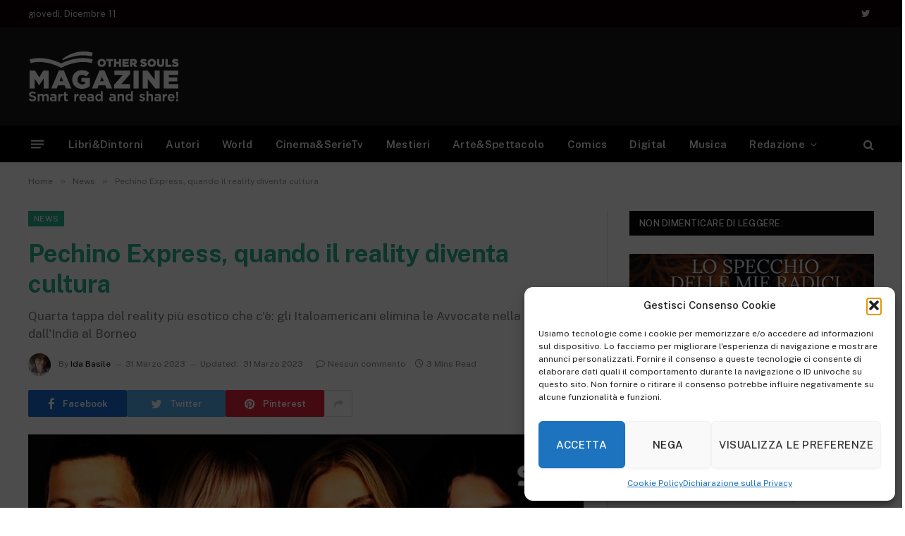

--- FILE ---
content_type: text/html; charset=UTF-8
request_url: https://othersouls.it/pechino-express-quando-il-reality-diventa-cultura/
body_size: 26467
content:

<!DOCTYPE html>
<html lang="it-IT" class="s-light site-s-light">

<head>

	<meta charset="UTF-8" />
	<meta name="viewport" content="width=device-width, initial-scale=1" />
	<title>Pechino Express, quando il reality diventa cultura</title><link rel="preload" as="image" imagesrcset="https://othersouls.it/wp-content/uploads/2023/03/Pechino-Express.jpg 768w, https://othersouls.it/wp-content/uploads/2023/03/Pechino-Express-300x181.jpg 300w, https://othersouls.it/wp-content/uploads/2023/03/Pechino-Express-150x90.jpg 150w, https://othersouls.it/wp-content/uploads/2023/03/Pechino-Express-450x271.jpg 450w" imagesizes="(max-width: 788px) 100vw, 788px" /><link rel="preload" as="font" href="https://othersouls.it/wp-content/themes/smart-mag/css/icons/fonts/ts-icons.woff2?v2.4" type="font/woff2" crossorigin="anonymous" />
<meta name="dc.title" content="Pechino Express, quando il reality diventa cultura">
<meta name="dc.description" content="Quarta tappa di Pechino Express: gli Italoamericani elimina le Avvocate nella tappa dall&#039;India al Borneo">
<meta name="dc.relation" content="https://othersouls.it/pechino-express-quando-il-reality-diventa-cultura/">
<meta name="dc.source" content="https://othersouls.it/">
<meta name="dc.language" content="it_IT">
<meta name="description" content="Quarta tappa di Pechino Express: gli Italoamericani elimina le Avvocate nella tappa dall&#039;India al Borneo">
<meta name="robots" content="index, follow, max-snippet:-1, max-image-preview:large, max-video-preview:-1">
<link rel="canonical" href="https://othersouls.it/pechino-express-quando-il-reality-diventa-cultura/">
<meta property="og:url" content="https://othersouls.it/pechino-express-quando-il-reality-diventa-cultura/">
<meta property="og:site_name" content="Othersouls.it - OtherSouls Magazine">
<meta property="og:locale" content="it_IT">
<meta property="og:type" content="article">
<meta property="article:author" content="">
<meta property="article:publisher" content="">
<meta property="article:section" content="News">
<meta property="article:tag" content="Pechino Express">
<meta property="article:tag" content="Reality Show">
<meta property="article:tag" content="Sky">
<meta property="og:title" content="Pechino Express, quando il reality diventa cultura">
<meta property="og:description" content="Quarta tappa di Pechino Express: gli Italoamericani elimina le Avvocate nella tappa dall&#039;India al Borneo">
<meta property="og:image" content="https://othersouls.it/wp-content/uploads/2023/03/Pechino-Express.jpg">
<meta property="og:image:secure_url" content="https://othersouls.it/wp-content/uploads/2023/03/Pechino-Express.jpg">
<meta property="og:image:width" content="768">
<meta property="og:image:height" content="463">
<meta property="og:image:alt" content="Pechino Express">
<meta property="fb:pages" content="">
<meta property="fb:admins" content="">
<meta property="fb:app_id" content="">
<meta name="twitter:card" content="summary">
<meta name="twitter:site" content="">
<meta name="twitter:creator" content="">
<meta name="twitter:title" content="Pechino Express, quando il reality diventa cultura">
<meta name="twitter:description" content="Quarta tappa di Pechino Express: gli Italoamericani elimina le Avvocate nella tappa dall&#039;India al Borneo">
<meta name="twitter:image" content="https://othersouls.it/wp-content/uploads/2023/03/Pechino-Express.jpg">
<link rel='dns-prefetch' href='//www.googletagmanager.com' />
<link rel='dns-prefetch' href='//fonts.googleapis.com' />
<link rel="alternate" type="application/rss+xml" title="Othersouls.it - OtherSouls Magazine &raquo; Feed" href="https://othersouls.it/feed/" />
<link rel="alternate" type="application/rss+xml" title="Othersouls.it - OtherSouls Magazine &raquo; Feed dei commenti" href="https://othersouls.it/comments/feed/" />
<link rel="alternate" type="application/rss+xml" title="Othersouls.it - OtherSouls Magazine &raquo; Pechino Express, quando il reality diventa cultura Feed dei commenti" href="https://othersouls.it/pechino-express-quando-il-reality-diventa-cultura/feed/" />
<link rel="alternate" title="oEmbed (JSON)" type="application/json+oembed" href="https://othersouls.it/wp-json/oembed/1.0/embed?url=https%3A%2F%2Fothersouls.it%2Fpechino-express-quando-il-reality-diventa-cultura%2F" />
<link rel="alternate" title="oEmbed (XML)" type="text/xml+oembed" href="https://othersouls.it/wp-json/oembed/1.0/embed?url=https%3A%2F%2Fothersouls.it%2Fpechino-express-quando-il-reality-diventa-cultura%2F&#038;format=xml" />
<style id='wp-img-auto-sizes-contain-inline-css' type='text/css'>
img:is([sizes=auto i],[sizes^="auto," i]){contain-intrinsic-size:3000px 1500px}
/*# sourceURL=wp-img-auto-sizes-contain-inline-css */
</style>
<style id='wp-emoji-styles-inline-css' type='text/css'>

	img.wp-smiley, img.emoji {
		display: inline !important;
		border: none !important;
		box-shadow: none !important;
		height: 1em !important;
		width: 1em !important;
		margin: 0 0.07em !important;
		vertical-align: -0.1em !important;
		background: none !important;
		padding: 0 !important;
	}
/*# sourceURL=wp-emoji-styles-inline-css */
</style>
<link rel='stylesheet' id='wp-block-library-css' href='https://othersouls.it/wp-includes/css/dist/block-library/style.min.css?ver=6.9' type='text/css' media='all' />
<style id='classic-theme-styles-inline-css' type='text/css'>
/*! This file is auto-generated */
.wp-block-button__link{color:#fff;background-color:#32373c;border-radius:9999px;box-shadow:none;text-decoration:none;padding:calc(.667em + 2px) calc(1.333em + 2px);font-size:1.125em}.wp-block-file__button{background:#32373c;color:#fff;text-decoration:none}
/*# sourceURL=/wp-includes/css/classic-themes.min.css */
</style>
<style id='wpseopress-local-business-style-inline-css' type='text/css'>
span.wp-block-wpseopress-local-business-field{margin-right:8px}

/*# sourceURL=https://othersouls.it/wp-content/plugins/wp-seopress-pro/public/editor/blocks/local-business/style-index.css */
</style>
<style id='global-styles-inline-css' type='text/css'>
:root{--wp--preset--aspect-ratio--square: 1;--wp--preset--aspect-ratio--4-3: 4/3;--wp--preset--aspect-ratio--3-4: 3/4;--wp--preset--aspect-ratio--3-2: 3/2;--wp--preset--aspect-ratio--2-3: 2/3;--wp--preset--aspect-ratio--16-9: 16/9;--wp--preset--aspect-ratio--9-16: 9/16;--wp--preset--color--black: #000000;--wp--preset--color--cyan-bluish-gray: #abb8c3;--wp--preset--color--white: #ffffff;--wp--preset--color--pale-pink: #f78da7;--wp--preset--color--vivid-red: #cf2e2e;--wp--preset--color--luminous-vivid-orange: #ff6900;--wp--preset--color--luminous-vivid-amber: #fcb900;--wp--preset--color--light-green-cyan: #7bdcb5;--wp--preset--color--vivid-green-cyan: #00d084;--wp--preset--color--pale-cyan-blue: #8ed1fc;--wp--preset--color--vivid-cyan-blue: #0693e3;--wp--preset--color--vivid-purple: #9b51e0;--wp--preset--gradient--vivid-cyan-blue-to-vivid-purple: linear-gradient(135deg,rgb(6,147,227) 0%,rgb(155,81,224) 100%);--wp--preset--gradient--light-green-cyan-to-vivid-green-cyan: linear-gradient(135deg,rgb(122,220,180) 0%,rgb(0,208,130) 100%);--wp--preset--gradient--luminous-vivid-amber-to-luminous-vivid-orange: linear-gradient(135deg,rgb(252,185,0) 0%,rgb(255,105,0) 100%);--wp--preset--gradient--luminous-vivid-orange-to-vivid-red: linear-gradient(135deg,rgb(255,105,0) 0%,rgb(207,46,46) 100%);--wp--preset--gradient--very-light-gray-to-cyan-bluish-gray: linear-gradient(135deg,rgb(238,238,238) 0%,rgb(169,184,195) 100%);--wp--preset--gradient--cool-to-warm-spectrum: linear-gradient(135deg,rgb(74,234,220) 0%,rgb(151,120,209) 20%,rgb(207,42,186) 40%,rgb(238,44,130) 60%,rgb(251,105,98) 80%,rgb(254,248,76) 100%);--wp--preset--gradient--blush-light-purple: linear-gradient(135deg,rgb(255,206,236) 0%,rgb(152,150,240) 100%);--wp--preset--gradient--blush-bordeaux: linear-gradient(135deg,rgb(254,205,165) 0%,rgb(254,45,45) 50%,rgb(107,0,62) 100%);--wp--preset--gradient--luminous-dusk: linear-gradient(135deg,rgb(255,203,112) 0%,rgb(199,81,192) 50%,rgb(65,88,208) 100%);--wp--preset--gradient--pale-ocean: linear-gradient(135deg,rgb(255,245,203) 0%,rgb(182,227,212) 50%,rgb(51,167,181) 100%);--wp--preset--gradient--electric-grass: linear-gradient(135deg,rgb(202,248,128) 0%,rgb(113,206,126) 100%);--wp--preset--gradient--midnight: linear-gradient(135deg,rgb(2,3,129) 0%,rgb(40,116,252) 100%);--wp--preset--font-size--small: 13px;--wp--preset--font-size--medium: 20px;--wp--preset--font-size--large: 36px;--wp--preset--font-size--x-large: 42px;--wp--preset--spacing--20: 0.44rem;--wp--preset--spacing--30: 0.67rem;--wp--preset--spacing--40: 1rem;--wp--preset--spacing--50: 1.5rem;--wp--preset--spacing--60: 2.25rem;--wp--preset--spacing--70: 3.38rem;--wp--preset--spacing--80: 5.06rem;--wp--preset--shadow--natural: 6px 6px 9px rgba(0, 0, 0, 0.2);--wp--preset--shadow--deep: 12px 12px 50px rgba(0, 0, 0, 0.4);--wp--preset--shadow--sharp: 6px 6px 0px rgba(0, 0, 0, 0.2);--wp--preset--shadow--outlined: 6px 6px 0px -3px rgb(255, 255, 255), 6px 6px rgb(0, 0, 0);--wp--preset--shadow--crisp: 6px 6px 0px rgb(0, 0, 0);}:where(.is-layout-flex){gap: 0.5em;}:where(.is-layout-grid){gap: 0.5em;}body .is-layout-flex{display: flex;}.is-layout-flex{flex-wrap: wrap;align-items: center;}.is-layout-flex > :is(*, div){margin: 0;}body .is-layout-grid{display: grid;}.is-layout-grid > :is(*, div){margin: 0;}:where(.wp-block-columns.is-layout-flex){gap: 2em;}:where(.wp-block-columns.is-layout-grid){gap: 2em;}:where(.wp-block-post-template.is-layout-flex){gap: 1.25em;}:where(.wp-block-post-template.is-layout-grid){gap: 1.25em;}.has-black-color{color: var(--wp--preset--color--black) !important;}.has-cyan-bluish-gray-color{color: var(--wp--preset--color--cyan-bluish-gray) !important;}.has-white-color{color: var(--wp--preset--color--white) !important;}.has-pale-pink-color{color: var(--wp--preset--color--pale-pink) !important;}.has-vivid-red-color{color: var(--wp--preset--color--vivid-red) !important;}.has-luminous-vivid-orange-color{color: var(--wp--preset--color--luminous-vivid-orange) !important;}.has-luminous-vivid-amber-color{color: var(--wp--preset--color--luminous-vivid-amber) !important;}.has-light-green-cyan-color{color: var(--wp--preset--color--light-green-cyan) !important;}.has-vivid-green-cyan-color{color: var(--wp--preset--color--vivid-green-cyan) !important;}.has-pale-cyan-blue-color{color: var(--wp--preset--color--pale-cyan-blue) !important;}.has-vivid-cyan-blue-color{color: var(--wp--preset--color--vivid-cyan-blue) !important;}.has-vivid-purple-color{color: var(--wp--preset--color--vivid-purple) !important;}.has-black-background-color{background-color: var(--wp--preset--color--black) !important;}.has-cyan-bluish-gray-background-color{background-color: var(--wp--preset--color--cyan-bluish-gray) !important;}.has-white-background-color{background-color: var(--wp--preset--color--white) !important;}.has-pale-pink-background-color{background-color: var(--wp--preset--color--pale-pink) !important;}.has-vivid-red-background-color{background-color: var(--wp--preset--color--vivid-red) !important;}.has-luminous-vivid-orange-background-color{background-color: var(--wp--preset--color--luminous-vivid-orange) !important;}.has-luminous-vivid-amber-background-color{background-color: var(--wp--preset--color--luminous-vivid-amber) !important;}.has-light-green-cyan-background-color{background-color: var(--wp--preset--color--light-green-cyan) !important;}.has-vivid-green-cyan-background-color{background-color: var(--wp--preset--color--vivid-green-cyan) !important;}.has-pale-cyan-blue-background-color{background-color: var(--wp--preset--color--pale-cyan-blue) !important;}.has-vivid-cyan-blue-background-color{background-color: var(--wp--preset--color--vivid-cyan-blue) !important;}.has-vivid-purple-background-color{background-color: var(--wp--preset--color--vivid-purple) !important;}.has-black-border-color{border-color: var(--wp--preset--color--black) !important;}.has-cyan-bluish-gray-border-color{border-color: var(--wp--preset--color--cyan-bluish-gray) !important;}.has-white-border-color{border-color: var(--wp--preset--color--white) !important;}.has-pale-pink-border-color{border-color: var(--wp--preset--color--pale-pink) !important;}.has-vivid-red-border-color{border-color: var(--wp--preset--color--vivid-red) !important;}.has-luminous-vivid-orange-border-color{border-color: var(--wp--preset--color--luminous-vivid-orange) !important;}.has-luminous-vivid-amber-border-color{border-color: var(--wp--preset--color--luminous-vivid-amber) !important;}.has-light-green-cyan-border-color{border-color: var(--wp--preset--color--light-green-cyan) !important;}.has-vivid-green-cyan-border-color{border-color: var(--wp--preset--color--vivid-green-cyan) !important;}.has-pale-cyan-blue-border-color{border-color: var(--wp--preset--color--pale-cyan-blue) !important;}.has-vivid-cyan-blue-border-color{border-color: var(--wp--preset--color--vivid-cyan-blue) !important;}.has-vivid-purple-border-color{border-color: var(--wp--preset--color--vivid-purple) !important;}.has-vivid-cyan-blue-to-vivid-purple-gradient-background{background: var(--wp--preset--gradient--vivid-cyan-blue-to-vivid-purple) !important;}.has-light-green-cyan-to-vivid-green-cyan-gradient-background{background: var(--wp--preset--gradient--light-green-cyan-to-vivid-green-cyan) !important;}.has-luminous-vivid-amber-to-luminous-vivid-orange-gradient-background{background: var(--wp--preset--gradient--luminous-vivid-amber-to-luminous-vivid-orange) !important;}.has-luminous-vivid-orange-to-vivid-red-gradient-background{background: var(--wp--preset--gradient--luminous-vivid-orange-to-vivid-red) !important;}.has-very-light-gray-to-cyan-bluish-gray-gradient-background{background: var(--wp--preset--gradient--very-light-gray-to-cyan-bluish-gray) !important;}.has-cool-to-warm-spectrum-gradient-background{background: var(--wp--preset--gradient--cool-to-warm-spectrum) !important;}.has-blush-light-purple-gradient-background{background: var(--wp--preset--gradient--blush-light-purple) !important;}.has-blush-bordeaux-gradient-background{background: var(--wp--preset--gradient--blush-bordeaux) !important;}.has-luminous-dusk-gradient-background{background: var(--wp--preset--gradient--luminous-dusk) !important;}.has-pale-ocean-gradient-background{background: var(--wp--preset--gradient--pale-ocean) !important;}.has-electric-grass-gradient-background{background: var(--wp--preset--gradient--electric-grass) !important;}.has-midnight-gradient-background{background: var(--wp--preset--gradient--midnight) !important;}.has-small-font-size{font-size: var(--wp--preset--font-size--small) !important;}.has-medium-font-size{font-size: var(--wp--preset--font-size--medium) !important;}.has-large-font-size{font-size: var(--wp--preset--font-size--large) !important;}.has-x-large-font-size{font-size: var(--wp--preset--font-size--x-large) !important;}
:where(.wp-block-post-template.is-layout-flex){gap: 1.25em;}:where(.wp-block-post-template.is-layout-grid){gap: 1.25em;}
:where(.wp-block-term-template.is-layout-flex){gap: 1.25em;}:where(.wp-block-term-template.is-layout-grid){gap: 1.25em;}
:where(.wp-block-columns.is-layout-flex){gap: 2em;}:where(.wp-block-columns.is-layout-grid){gap: 2em;}
:root :where(.wp-block-pullquote){font-size: 1.5em;line-height: 1.6;}
/*# sourceURL=global-styles-inline-css */
</style>
<link rel='stylesheet' id='ACT_css-css' href='https://othersouls.it/wp-content/plugins/list-all-posts-by-authors-nested-categories-and-titles/ACT.css?ver=6.9' type='text/css' media='all' />
<link rel='stylesheet' id='cmplz-general-css' href='https://othersouls.it/wp-content/plugins/complianz-gdpr/assets/css/cookieblocker.min.css?ver=1764831291' type='text/css' media='all' />
<link rel='stylesheet' id='easyazon-addition-popovers-css' href='https://othersouls.it/wp-content/plugins/easyazon/addition/components/popovers/resources/popovers.css?ver=5.1.1' type='text/css' media='all' />
<link rel='stylesheet' id='smartmag-core-css' href='https://othersouls.it/wp-content/themes/smart-mag/style.css?ver=9.2.0' type='text/css' media='all' />
<style id='smartmag-core-inline-css' type='text/css'>
:root { --c-headings: #2ab391; }
.s-dark body { background-color: #2ab391; }
.smart-head-main { --c-shadow: rgba(10,10,10,0.04); }
.smart-head-main .smart-head-top { --head-h: 38px; }
.s-dark .smart-head-main .smart-head-top,
.smart-head-main .s-dark.smart-head-top { background-color: #0f0103; }
.smart-head-main .smart-head-mid { --head-h: 140px; }
.s-dark .smart-head-main .smart-head-mid,
.smart-head-main .s-dark.smart-head-mid { background-color: #181818; }
.smart-head-main .smart-head-bot { --head-h: 52px; background-color: #020000; border-bottom-width: 0px; }
.navigation-main .menu > li > a { letter-spacing: 0.02em; }
.navigation-main { --nav-items-space: 16px; }
.smart-head-mobile .smart-head-mid { border-top-width: 3px; }
.smart-head-main .offcanvas-toggle { transform: scale(0.69); }


.term-color-10 { --c-main: #06b3ea; }
.navigation .menu-cat-10 { --c-term: #06b3ea; }

/*# sourceURL=smartmag-core-inline-css */
</style>
<link rel='stylesheet' id='smartmag-fonts-css' href='https://fonts.googleapis.com/css?family=Public+Sans%3A400%2C400i%2C500%2C600%2C700&#038;display=swap' type='text/css' media='all' />
<link rel='stylesheet' id='smartmag-magnific-popup-css' href='https://othersouls.it/wp-content/themes/smart-mag/css/lightbox.css?ver=9.2.0' type='text/css' media='all' />
<link rel='stylesheet' id='smartmag-icons-css' href='https://othersouls.it/wp-content/themes/smart-mag/css/icons/icons.css?ver=9.2.0' type='text/css' media='all' />
<script type="text/javascript" src="https://othersouls.it/wp-includes/js/jquery/jquery.min.js?ver=3.7.1" id="jquery-core-js"></script>
<script type="text/javascript" src="https://othersouls.it/wp-includes/js/jquery/jquery-migrate.min.js?ver=3.4.1" id="jquery-migrate-js"></script>

<!-- Snippet del tag Google (gtag.js) aggiunto da Site Kit -->
<!-- Snippet Google Analytics aggiunto da Site Kit -->
<script type="text/javascript" src="https://www.googletagmanager.com/gtag/js?id=G-RR34G089RV" id="google_gtagjs-js" async></script>
<script type="text/javascript" id="google_gtagjs-js-after">
/* <![CDATA[ */
window.dataLayer = window.dataLayer || [];function gtag(){dataLayer.push(arguments);}
gtag("set","linker",{"domains":["othersouls.it"]});
gtag("js", new Date());
gtag("set", "developer_id.dZTNiMT", true);
gtag("config", "G-RR34G089RV");
//# sourceURL=google_gtagjs-js-after
/* ]]> */
</script>
<link rel="https://api.w.org/" href="https://othersouls.it/wp-json/" /><link rel="alternate" title="JSON" type="application/json" href="https://othersouls.it/wp-json/wp/v2/posts/18562" /><link rel="EditURI" type="application/rsd+xml" title="RSD" href="https://othersouls.it/xmlrpc.php?rsd" />
<meta name="generator" content="WordPress 6.9" />
<link rel='shortlink' href='https://othersouls.it/?p=18562' />
<meta name="generator" content="Site Kit by Google 1.167.0" />			<style>.cmplz-hidden {
					display: none !important;
				}</style>
		<script>
		var BunyadSchemeKey = 'bunyad-scheme';
		(() => {
			const d = document.documentElement;
			const c = d.classList;
			var scheme = localStorage.getItem(BunyadSchemeKey);
			
			if (scheme) {
				d.dataset.origClass = c;
				scheme === 'dark' ? c.remove('s-light', 'site-s-light') : c.remove('s-dark', 'site-s-dark');
				c.add('site-s-' + scheme, 's-' + scheme);
			}
		})();
		</script>
		<meta name="generator" content="Elementor 3.33.4; features: additional_custom_breakpoints; settings: css_print_method-external, google_font-enabled, font_display-auto">
<style type="text/css">.recentcomments a{display:inline !important;padding:0 !important;margin:0 !important;}</style>			<style>
				.e-con.e-parent:nth-of-type(n+4):not(.e-lazyloaded):not(.e-no-lazyload),
				.e-con.e-parent:nth-of-type(n+4):not(.e-lazyloaded):not(.e-no-lazyload) * {
					background-image: none !important;
				}
				@media screen and (max-height: 1024px) {
					.e-con.e-parent:nth-of-type(n+3):not(.e-lazyloaded):not(.e-no-lazyload),
					.e-con.e-parent:nth-of-type(n+3):not(.e-lazyloaded):not(.e-no-lazyload) * {
						background-image: none !important;
					}
				}
				@media screen and (max-height: 640px) {
					.e-con.e-parent:nth-of-type(n+2):not(.e-lazyloaded):not(.e-no-lazyload),
					.e-con.e-parent:nth-of-type(n+2):not(.e-lazyloaded):not(.e-no-lazyload) * {
						background-image: none !important;
					}
				}
			</style>
			<script async src="https://pagead2.googlesyndication.com/pagead/js/adsbygoogle.js?client=ca-pub-7524992320828336"
     crossorigin="anonymous"></script>


<script async src="https://fundingchoicesmessages.google.com/i/pub-7524992320828336?ers=1" nonce="bNyVuNfAboIkZW9mHEQ3eQ"></script><script nonce="bNyVuNfAboIkZW9mHEQ3eQ">(function() {function signalGooglefcPresent() {if (!window.frames['googlefcPresent']) {if (document.body) {const iframe = document.createElement('iframe'); iframe.style = 'width: 0; height: 0; border: none; z-index: -1000; left: -1000px; top: -1000px;'; iframe.style.display = 'none'; iframe.name = 'googlefcPresent'; document.body.appendChild(iframe);} else {setTimeout(signalGooglefcPresent, 0);}}}signalGooglefcPresent();})();</script><link rel="icon" href="https://othersouls.it/wp-content/uploads/2023/01/IMG_20230118_103441_474.jpg" sizes="32x32" />
<link rel="icon" href="https://othersouls.it/wp-content/uploads/2023/01/IMG_20230118_103441_474.jpg" sizes="192x192" />
<link rel="apple-touch-icon" href="https://othersouls.it/wp-content/uploads/2023/01/IMG_20230118_103441_474.jpg" />
<meta name="msapplication-TileImage" content="https://othersouls.it/wp-content/uploads/2023/01/IMG_20230118_103441_474.jpg" />

  <script src="//geniuslinkcdn.com/snippet.min.js" defer></script>
  <script type="text/javascript">
    jQuery(document).ready(function( $ ) {
	  var ale_on_click_checkbox_is_checked="1";
	  if(typeof Georiot !== "undefined")
	  {
		if(ale_on_click_checkbox_is_checked) {
			Georiot.amazon.addOnClickRedirect(4632, true);
		}
		else {
			Georiot.amazon.convertToGeoRiotLinks(4632, true);
		};
	  };
    });
  </script>


</head>

<body data-cmplz=1 class="wp-singular post-template-default single single-post postid-18562 single-format-standard wp-theme-smart-mag right-sidebar post-layout-modern post-cat-2977 has-lb has-lb-sm has-sb-sep layout-normal elementor-default elementor-kit-8">




<div class="main-wrap">

	
<div class="off-canvas-backdrop"></div>
<div class="mobile-menu-container off-canvas s-dark hide-widgets-sm" id="off-canvas">

	<div class="off-canvas-head">
		<a href="#" class="close"><i class="tsi tsi-times"></i></a>

		<div class="ts-logo">
					</div>
	</div>

	<div class="off-canvas-content">

					<ul class="mobile-menu"></ul>
		
					<div class="off-canvas-widgets">
				
		<div id="smartmag-block-newsletter-2" class="widget ts-block-widget smartmag-widget-newsletter">		
		<div class="block">
			<div class="block-newsletter ">
	<div class="spc-newsletter spc-newsletter-b spc-newsletter-center spc-newsletter-sm">

		<div class="bg-wrap"></div>

		
		<div class="inner">

			
			
			<h3 class="heading">
				Registrati per le news			</h3>

							<div class="base-text message">
					<p>Ricevi da OtherSouls le ultime notizie!</p>
</div>
			
							<form method="post" action="" class="form fields-style fields-full" target="_blank">
					<div class="main-fields">
						<p class="field-email">
							<input type="email" name="EMAIL" placeholder="Your email address.." required />
						</p>
						
						<p class="field-submit">
							<input type="submit" value="Iscriviti" />
						</p>
					</div>

											<p class="disclaimer">
							<label>
																	<input type="checkbox" name="privacy" required />
								
								Iscrivendosi, si accettano i nostri termini e la nostra <a href="#">Privacy Policy</a> agreement.							</label>
						</p>
									</form>
			
			
		</div>
	</div>
</div>		</div>

		</div>
		<div id="smartmag-block-posts-small-3" class="widget ts-block-widget smartmag-widget-posts-small">		
		<div class="block">
					<section class="block-wrap block-posts-small block-sc mb-none" data-id="1">

			<div class="widget-title block-head block-head-ac block-head-b"><h5 class="heading">In Trend ora!</h5></div>	
			<div class="block-content">
				
	<div class="loop loop-small loop-small-a loop-sep loop-small-sep grid grid-1 md:grid-1 sm:grid-1 xs:grid-1">

					
<article class="l-post small-post small-a-post m-pos-left">

	
			<div class="media">

		
			<a href="https://othersouls.it/lo-specchio-delle-mie-radici-intervista-a-daniele-giuliano/" class="image-link media-ratio ar-bunyad-thumb" title="Lo specchio delle mie radici &#8211; Intervista a Daniele Giuliano"><span data-bgsrc="https://othersouls.it/wp-content/uploads/2025/10/lo-specchio-delle-mie-radici-daniele-300x179.png" class="img bg-cover wp-post-image attachment-medium size-medium lazyload" data-bgset="https://othersouls.it/wp-content/uploads/2025/10/lo-specchio-delle-mie-radici-daniele-300x179.png 300w, https://othersouls.it/wp-content/uploads/2025/10/lo-specchio-delle-mie-radici-daniele-1024x612.png 1024w, https://othersouls.it/wp-content/uploads/2025/10/lo-specchio-delle-mie-radici-daniele-768x459.png 768w, https://othersouls.it/wp-content/uploads/2025/10/lo-specchio-delle-mie-radici-daniele-1536x918.png 1536w, https://othersouls.it/wp-content/uploads/2025/10/lo-specchio-delle-mie-radici-daniele-150x90.png 150w, https://othersouls.it/wp-content/uploads/2025/10/lo-specchio-delle-mie-radici-daniele-450x269.png 450w, https://othersouls.it/wp-content/uploads/2025/10/lo-specchio-delle-mie-radici-daniele-1200x717.png 1200w, https://othersouls.it/wp-content/uploads/2025/10/lo-specchio-delle-mie-radici-daniele.png 1707w" data-sizes="(max-width: 110px) 100vw, 110px"></span></a>			
			
			
			
		
		</div>
	

	
		<div class="content">

			<div class="post-meta post-meta-a post-meta-left has-below"><h4 class="is-title post-title"><a href="https://othersouls.it/lo-specchio-delle-mie-radici-intervista-a-daniele-giuliano/">Lo specchio delle mie radici &#8211; Intervista a Daniele Giuliano</a></h4><div class="post-meta-items meta-below"><span class="meta-item date"><span class="date-link"><time class="post-date" datetime="2025-10-06T12:30:00+02:00">6 Ottobre 2025</time></span></span></div></div>			
			
			
		</div>

	
</article>	
					
<article class="l-post small-post small-a-post m-pos-left">

	
			<div class="media">

		
			<a href="https://othersouls.it/romance-book-party-2025/" class="image-link media-ratio ar-bunyad-thumb" title="Romance Book Party 2025"><span data-bgsrc="https://othersouls.it/wp-content/uploads/2025/05/img-evidenza-rbp-300x179.png" class="img bg-cover wp-post-image attachment-medium size-medium lazyload" data-bgset="https://othersouls.it/wp-content/uploads/2025/05/img-evidenza-rbp-300x179.png 300w, https://othersouls.it/wp-content/uploads/2025/05/img-evidenza-rbp-1024x612.png 1024w, https://othersouls.it/wp-content/uploads/2025/05/img-evidenza-rbp-768x459.png 768w, https://othersouls.it/wp-content/uploads/2025/05/img-evidenza-rbp-1536x918.png 1536w, https://othersouls.it/wp-content/uploads/2025/05/img-evidenza-rbp-150x90.png 150w, https://othersouls.it/wp-content/uploads/2025/05/img-evidenza-rbp-450x269.png 450w, https://othersouls.it/wp-content/uploads/2025/05/img-evidenza-rbp-1200x717.png 1200w, https://othersouls.it/wp-content/uploads/2025/05/img-evidenza-rbp.png 1707w" data-sizes="(max-width: 110px) 100vw, 110px" role="img" aria-label="Romance Book Party 2025, il festival dell’amore approda a Napoli!"></span></a>			
			
			
			
		
		</div>
	

	
		<div class="content">

			<div class="post-meta post-meta-a post-meta-left has-below"><h4 class="is-title post-title"><a href="https://othersouls.it/romance-book-party-2025/">Romance Book Party 2025</a></h4><div class="post-meta-items meta-below"><span class="meta-item date"><span class="date-link"><time class="post-date" datetime="2025-05-31T12:00:00+02:00">31 Maggio 2025</time></span></span></div></div>			
			
			
		</div>

	
</article>	
					
<article class="l-post small-post small-a-post m-pos-left">

	
			<div class="media">

		
			<a href="https://othersouls.it/https-othersouls-it-autori-other-souls-intervista-gabriel-aradia/" class="image-link media-ratio ar-bunyad-thumb" title="Alla scoperta degli autori di Edizioni Other Souls – Gabriel Aradia"><span data-bgsrc="https://othersouls.it/wp-content/uploads/2025/05/img-evidenza-negra-300x179.png" class="img bg-cover wp-post-image attachment-medium size-medium lazyload" data-bgset="https://othersouls.it/wp-content/uploads/2025/05/img-evidenza-negra-300x179.png 300w, https://othersouls.it/wp-content/uploads/2025/05/img-evidenza-negra-1024x612.png 1024w, https://othersouls.it/wp-content/uploads/2025/05/img-evidenza-negra-768x459.png 768w, https://othersouls.it/wp-content/uploads/2025/05/img-evidenza-negra-1536x918.png 1536w, https://othersouls.it/wp-content/uploads/2025/05/img-evidenza-negra-150x90.png 150w, https://othersouls.it/wp-content/uploads/2025/05/img-evidenza-negra-450x269.png 450w, https://othersouls.it/wp-content/uploads/2025/05/img-evidenza-negra-1200x717.png 1200w, https://othersouls.it/wp-content/uploads/2025/05/img-evidenza-negra.png 1707w" data-sizes="(max-width: 110px) 100vw, 110px" role="img" aria-label="Negra Luz, intervista a Gabriel Aradia"></span></a>			
			
			
			
		
		</div>
	

	
		<div class="content">

			<div class="post-meta post-meta-a post-meta-left has-below"><h4 class="is-title post-title"><a href="https://othersouls.it/https-othersouls-it-autori-other-souls-intervista-gabriel-aradia/">Alla scoperta degli autori di Edizioni Other Souls – Gabriel Aradia</a></h4><div class="post-meta-items meta-below"><span class="meta-item date"><span class="date-link"><time class="post-date" datetime="2025-05-25T17:00:00+02:00">25 Maggio 2025</time></span></span></div></div>			
			
			
		</div>

	
</article>	
		
	</div>

					</div>

		</section>
				</div>

		</div>			</div>
		
		
		<div class="spc-social-block spc-social spc-social-b smart-head-social">
		
			
				<a href="https://twitter.com/MagazineSouls" class="link service s-twitter" target="_blank" rel="nofollow noopener">
					<i class="icon tsi tsi-twitter"></i>
					<span class="visuallyhidden">Twitter</span>
				</a>
									
			
		</div>

		
	</div>

</div>
<div class="smart-head smart-head-a smart-head-main" id="smart-head" data-sticky="bot" data-sticky-type="smart" data-sticky-full>
	
	<div class="smart-head-row smart-head-top s-dark smart-head-row-full">

		<div class="inner wrap">

							
				<div class="items items-left ">
				
<span class="h-date">
	giovedì, Dicembre 11</span>				</div>

							
				<div class="items items-center empty">
								</div>

							
				<div class="items items-right ">
				
		<div class="spc-social-block spc-social spc-social-a smart-head-social">
		
			
				<a href="https://twitter.com/MagazineSouls" class="link service s-twitter" target="_blank" rel="nofollow noopener">
					<i class="icon tsi tsi-twitter"></i>
					<span class="visuallyhidden">Twitter</span>
				</a>
									
			
		</div>

						</div>

						
		</div>
	</div>

	
	<div class="smart-head-row smart-head-mid s-dark smart-head-row-full">

		<div class="inner wrap">

							
				<div class="items items-left ">
					<a href="https://othersouls.it/" title="Othersouls.it &#8211; OtherSouls Magazine" rel="home" class="logo-link ts-logo logo-is-image">
		<span>
			
				
					<img src="https://othersouls.it/wp-content/uploads/2022/11/OS-magazine-2022-bianco.png" class="logo-image" alt="Othersouls.it &#8211; OtherSouls Magazine" width="214" height="71"/>
									 
					</span>
	</a>				</div>

							
				<div class="items items-center empty">
								</div>

							
				<div class="items items-right ">
				
<div class="h-text h-text">
	</div>				</div>

						
		</div>
	</div>

	
	<div class="smart-head-row smart-head-bot s-dark smart-head-row-full">

		<div class="inner wrap">

							
				<div class="items items-left ">
				
<button class="offcanvas-toggle has-icon" type="button" aria-label="Menu">
	<span class="hamburger-icon hamburger-icon-a">
		<span class="inner"></span>
	</span>
</button>	<div class="nav-wrap">
		<nav class="navigation navigation-main nav-hov-b">
			<ul id="menu-main-menu" class="menu"><li id="menu-item-22719" class="menu-item menu-item-type-post_type menu-item-object-page menu-item-22719"><a href="https://othersouls.it/libri-e-dintorni/">Libri&#038;Dintorni</a></li>
<li id="menu-item-11735" class="menu-item menu-item-type-taxonomy menu-item-object-category menu-cat-52 menu-item-11735"><a href="https://othersouls.it/categoria/autori/">Autori</a></li>
<li id="menu-item-11736" class="menu-item menu-item-type-taxonomy menu-item-object-category menu-cat-51 menu-item-11736"><a href="https://othersouls.it/categoria/world/">World</a></li>
<li id="menu-item-11737" class="menu-item menu-item-type-taxonomy menu-item-object-category menu-cat-89 menu-item-11737"><a href="https://othersouls.it/categoria/film-e-serie-tv/">Cinema&#038;SerieTv</a></li>
<li id="menu-item-11738" class="menu-item menu-item-type-taxonomy menu-item-object-category menu-cat-75 menu-item-11738"><a href="https://othersouls.it/categoria/mestieri/">Mestieri</a></li>
<li id="menu-item-11739" class="menu-item menu-item-type-taxonomy menu-item-object-category menu-cat-38 menu-item-11739"><a href="https://othersouls.it/categoria/arte/">Arte&amp;Spettacolo</a></li>
<li id="menu-item-11740" class="menu-item menu-item-type-taxonomy menu-item-object-category menu-cat-142 menu-item-11740"><a href="https://othersouls.it/categoria/comics/">Comics</a></li>
<li id="menu-item-11741" class="menu-item menu-item-type-taxonomy menu-item-object-category menu-cat-347 menu-item-11741"><a href="https://othersouls.it/categoria/digital-smart/">Digital</a></li>
<li id="menu-item-11742" class="menu-item menu-item-type-taxonomy menu-item-object-category menu-cat-235 menu-item-11742"><a href="https://othersouls.it/categoria/musica/">Musica</a></li>
<li id="menu-item-11749" class="menu-item menu-item-type-post_type menu-item-object-page menu-item-has-children menu-item-11749"><a href="https://othersouls.it/redazione-giornalistica/">Redazione</a>
<ul class="sub-menu">
	<li id="menu-item-22182" class="menu-item menu-item-type-custom menu-item-object-custom menu-item-22182"><a href="https://othersouls.it/abbonati-al-nostro-magazine/">Abbonati</a></li>
</ul>
</li>
</ul>		</nav>
	</div>
				</div>

							
				<div class="items items-center empty">
								</div>

							
				<div class="items items-right ">
				

	<a href="#" class="search-icon has-icon-only is-icon" title="Search">
		<i class="tsi tsi-search"></i>
	</a>

				</div>

						
		</div>
	</div>

	</div>
<div class="smart-head smart-head-a smart-head-mobile" id="smart-head-mobile" data-sticky="mid" data-sticky-type="smart" data-sticky-full>
	
	<div class="smart-head-row smart-head-mid smart-head-row-3 s-dark smart-head-row-full">

		<div class="inner wrap">

							
				<div class="items items-left ">
				
<button class="offcanvas-toggle has-icon" type="button" aria-label="Menu">
	<span class="hamburger-icon hamburger-icon-a">
		<span class="inner"></span>
	</span>
</button>				</div>

							
				<div class="items items-center ">
					<a href="https://othersouls.it/" title="Othersouls.it &#8211; OtherSouls Magazine" rel="home" class="logo-link ts-logo logo-is-image">
		<span>
			
				
					<img src="https://othersouls.it/wp-content/uploads/2022/11/OS-magazine-2022-bianco.png" class="logo-image" alt="Othersouls.it &#8211; OtherSouls Magazine" width="214" height="71"/>
									 
					</span>
	</a>				</div>

							
				<div class="items items-right ">
				

	<a href="#" class="search-icon has-icon-only is-icon" title="Search">
		<i class="tsi tsi-search"></i>
	</a>

				</div>

						
		</div>
	</div>

	</div>
<nav class="breadcrumbs is-full-width breadcrumbs-a" id="breadcrumb"><div class="inner ts-contain "><span><a href="https://othersouls.it/"><span>Home</span></a></span><span class="delim">&raquo;</span><span><a href="https://othersouls.it/categoria/news/"><span>News</span></a></span><span class="delim">&raquo;</span><span class="current">Pechino Express, quando il reality diventa cultura</span></div></nav>
<div class="main ts-contain cf right-sidebar">
	
		

<div class="ts-row">
	<div class="col-8 main-content s-post-contain">

					<div class="the-post-header s-head-modern s-head-modern-a">
	<div class="post-meta post-meta-a post-meta-left post-meta-single has-below"><div class="post-meta-items meta-above"><span class="meta-item cat-labels">
						
						<a href="https://othersouls.it/categoria/news/" class="category term-color-2977" rel="category">News</a>
					</span>
					</div><h1 class="is-title post-title">Pechino Express, quando il reality diventa cultura</h1><div class="sub-title">Quarta tappa del reality più esotico che c'è: gli Italoamericani elimina le Avvocate nella tappa dall'India al Borneo</div><div class="post-meta-items meta-below has-author-img"><span class="meta-item post-author has-img"><img alt='Ida Basile' src='https://secure.gravatar.com/avatar/3cc05cd5708ca8d200c8b650710c936d7b32b3e7d8d4cf486df33e2b28924ccb?s=32&#038;d=mm&#038;r=g' srcset='https://secure.gravatar.com/avatar/3cc05cd5708ca8d200c8b650710c936d7b32b3e7d8d4cf486df33e2b28924ccb?s=64&#038;d=mm&#038;r=g 2x' class='avatar avatar-32 photo' height='32' width='32' decoding='async'/><span class="by">By</span> <a href="https://othersouls.it/author/ida-basile/" title="Articoli scritti da Ida Basile" rel="author">Ida Basile</a></span><span class="meta-item date"><time class="post-date" datetime="2023-03-31T15:40:58+02:00">31 Marzo 2023</time></span><span class="meta-item has-next-icon date-modified"><span class="updated-on">Updated:</span><time class="post-date" datetime="2023-03-31T15:40:59+02:00">31 Marzo 2023</time></span><span class="has-next-icon meta-item comments has-icon"><a href="https://othersouls.it/pechino-express-quando-il-reality-diventa-cultura/#respond"><i class="tsi tsi-comment-o"></i>Nessun commento</a></span><span class="meta-item read-time has-icon"><i class="tsi tsi-clock"></i>3 Mins Read</span></div></div>
<div class="post-share post-share-b spc-social-colors  post-share-b1">

		
	
		
		<a href="https://www.facebook.com/sharer.php?u=https%3A%2F%2Fothersouls.it%2Fpechino-express-quando-il-reality-diventa-cultura%2F" class="cf service s-facebook service-lg" 
			title="Share on Facebook" target="_blank" rel="nofollow noopener">
			<i class="tsi tsi-tsi tsi-facebook"></i>
			<span class="label">Facebook</span>
		</a>
			
		
		<a href="https://twitter.com/intent/tweet?url=https%3A%2F%2Fothersouls.it%2Fpechino-express-quando-il-reality-diventa-cultura%2F&#038;text=Pechino%20Express%2C%20quando%20il%20reality%20diventa%20cultura" class="cf service s-twitter service-lg" 
			title="Share on X (Twitter)" target="_blank" rel="nofollow noopener">
			<i class="tsi tsi-tsi tsi-twitter"></i>
			<span class="label">Twitter</span>
		</a>
			
		
		<a href="https://pinterest.com/pin/create/button/?url=https%3A%2F%2Fothersouls.it%2Fpechino-express-quando-il-reality-diventa-cultura%2F&#038;media=https%3A%2F%2Fothersouls.it%2Fwp-content%2Fuploads%2F2023%2F03%2FPechino-Express.jpg&#038;description=Pechino%20Express%2C%20quando%20il%20reality%20diventa%20cultura" class="cf service s-pinterest service-lg" 
			title="Share on Pinterest" target="_blank" rel="nofollow noopener">
			<i class="tsi tsi-tsi tsi-pinterest"></i>
			<span class="label">Pinterest</span>
		</a>
			
		
		<a href="https://www.linkedin.com/shareArticle?mini=true&#038;url=https%3A%2F%2Fothersouls.it%2Fpechino-express-quando-il-reality-diventa-cultura%2F" class="cf service s-linkedin service-sm" 
			title="Share on LinkedIn" target="_blank" rel="nofollow noopener">
			<i class="tsi tsi-tsi tsi-linkedin"></i>
			<span class="label">LinkedIn</span>
		</a>
			
		
		<a href="https://www.tumblr.com/share/link?url=https%3A%2F%2Fothersouls.it%2Fpechino-express-quando-il-reality-diventa-cultura%2F&#038;name=Pechino%20Express%2C%20quando%20il%20reality%20diventa%20cultura" class="cf service s-tumblr service-sm" 
			title="Share on Tumblr" target="_blank" rel="nofollow noopener">
			<i class="tsi tsi-tsi tsi-tumblr"></i>
			<span class="label">Tumblr</span>
		</a>
			
		
		<a href="https://wa.me/?text=Pechino%20Express%2C%20quando%20il%20reality%20diventa%20cultura%20https%3A%2F%2Fothersouls.it%2Fpechino-express-quando-il-reality-diventa-cultura%2F" class="cf service s-whatsapp service-sm" 
			title="Share on WhatsApp" target="_blank" rel="nofollow noopener">
			<i class="tsi tsi-tsi tsi-whatsapp"></i>
			<span class="label">WhatsApp</span>
		</a>
			
		
		<a href="https://vk.com/share.php?url=https%3A%2F%2Fothersouls.it%2Fpechino-express-quando-il-reality-diventa-cultura%2F&#038;title=Pechino%20Express%2C%20quando%20il%20reality%20diventa%20cultura" class="cf service s-vk service-sm" 
			title="Share on VKontakte" target="_blank" rel="nofollow noopener">
			<i class="tsi tsi-tsi tsi-vk"></i>
			<span class="label">VKontakte</span>
		</a>
			
		
		<a href="mailto:?subject=Pechino%20Express%2C%20quando%20il%20reality%20diventa%20cultura&#038;body=https%3A%2F%2Fothersouls.it%2Fpechino-express-quando-il-reality-diventa-cultura%2F" class="cf service s-email service-sm" 
			title="Share via Email" target="_blank" rel="nofollow noopener">
			<i class="tsi tsi-tsi tsi-envelope-o"></i>
			<span class="label">Email</span>
		</a>
			
	
		
			<a href="#" class="show-more" title="Show More Social Sharing"><i class="tsi tsi-share"></i></a>
	
		
</div>
	
	
</div>		
					<div class="single-featured">	
	<div class="featured">
				
			<a href="https://othersouls.it/wp-content/uploads/2023/03/Pechino-Express.jpg" class="image-link media-ratio ar-bunyad-main" title="Pechino Express, quando il reality diventa cultura"><img fetchpriority="high" width="788" height="515" src="[data-uri]" class="attachment-large size-large lazyload wp-post-image" alt="Pechino Express" sizes="(max-width: 788px) 100vw, 788px" title="Pechino Express, quando il reality diventa cultura" decoding="async" data-srcset="https://othersouls.it/wp-content/uploads/2023/03/Pechino-Express.jpg 768w, https://othersouls.it/wp-content/uploads/2023/03/Pechino-Express-300x181.jpg 300w, https://othersouls.it/wp-content/uploads/2023/03/Pechino-Express-150x90.jpg 150w, https://othersouls.it/wp-content/uploads/2023/03/Pechino-Express-450x271.jpg 450w" data-src="https://othersouls.it/wp-content/uploads/2023/03/Pechino-Express.jpg" /></a>		
						
			</div>

	</div>
		
		<div class="the-post s-post-modern">

			<article id="post-18562" class="post-18562 post type-post status-publish format-standard has-post-thumbnail category-news category-primo-piano category-example-5 tag-pechino-express tag-reality-show tag-sky">
				
<div class="post-content-wrap has-share-float">
						<div class="post-share-float share-float-b is-hidden spc-social-colors spc-social-colored">
	<div class="inner">
					<span class="share-text">Share</span>
		
		<div class="services">
					
				
			<a href="https://www.facebook.com/sharer.php?u=https%3A%2F%2Fothersouls.it%2Fpechino-express-quando-il-reality-diventa-cultura%2F" class="cf service s-facebook" target="_blank" title="Facebook" rel="nofollow noopener">
				<i class="tsi tsi-facebook"></i>
				<span class="label">Facebook</span>
			</a>
				
				
			<a href="https://twitter.com/intent/tweet?url=https%3A%2F%2Fothersouls.it%2Fpechino-express-quando-il-reality-diventa-cultura%2F&text=Pechino%20Express%2C%20quando%20il%20reality%20diventa%20cultura" class="cf service s-twitter" target="_blank" title="Twitter" rel="nofollow noopener">
				<i class="tsi tsi-twitter"></i>
				<span class="label">Twitter</span>
			</a>
				
				
			<a href="https://www.linkedin.com/shareArticle?mini=true&url=https%3A%2F%2Fothersouls.it%2Fpechino-express-quando-il-reality-diventa-cultura%2F" class="cf service s-linkedin" target="_blank" title="LinkedIn" rel="nofollow noopener">
				<i class="tsi tsi-linkedin"></i>
				<span class="label">LinkedIn</span>
			</a>
				
				
			<a href="https://pinterest.com/pin/create/button/?url=https%3A%2F%2Fothersouls.it%2Fpechino-express-quando-il-reality-diventa-cultura%2F&media=https%3A%2F%2Fothersouls.it%2Fwp-content%2Fuploads%2F2023%2F03%2FPechino-Express.jpg&description=Pechino%20Express%2C%20quando%20il%20reality%20diventa%20cultura" class="cf service s-pinterest" target="_blank" title="Pinterest" rel="nofollow noopener">
				<i class="tsi tsi-pinterest-p"></i>
				<span class="label">Pinterest</span>
			</a>
				
				
			<a href="mailto:?subject=Pechino%20Express%2C%20quando%20il%20reality%20diventa%20cultura&body=https%3A%2F%2Fothersouls.it%2Fpechino-express-quando-il-reality-diventa-cultura%2F" class="cf service s-email" target="_blank" title="Email" rel="nofollow noopener">
				<i class="tsi tsi-envelope-o"></i>
				<span class="label">Email</span>
			</a>
				
		
					
		</div>
	</div>		
</div>
			
	<div class="post-content cf entry-content content-spacious">

		
				
		
<p>Pechino Express è quel <a href="https://othersouls.it/e-tornato-il-serale-di-amici-di-maria-de-filippi/" data-type="post" data-id="18294" target="_blank" rel="noreferrer noopener">reality show</a> che ti insegna a viaggiare con poco e niente: zaino in spalla, voglia di esplorare e animo pronto all&#8217;avventura.</p>



<p>Le coppie di vip, alla fine dell<strong>a quarta tappa di Pechino Express</strong>, abbandonano l&#8217;India per il <strong>Borneo</strong>. Nella puntata del<strong> 30 marzo 2023 </strong>musica, teatro e <strong>un incidente a base di struccante</strong>.</p>



<figure class="wp-block-image size-full is-resized"><img decoding="async" src="https://othersouls.it/wp-content/uploads/2023/03/Pechino-Express.jpg" alt="Pechino Express" class="wp-image-18568" width="768" height="463" srcset="https://othersouls.it/wp-content/uploads/2023/03/Pechino-Express.jpg 768w, https://othersouls.it/wp-content/uploads/2023/03/Pechino-Express-300x181.jpg 300w, https://othersouls.it/wp-content/uploads/2023/03/Pechino-Express-150x90.jpg 150w, https://othersouls.it/wp-content/uploads/2023/03/Pechino-Express-450x271.jpg 450w" sizes="(max-width: 768px) 100vw, 768px" /><figcaption class="wp-element-caption">Foto presa dalla <a href="https://www.facebook.com/PechinoExpress" target="_blank" rel="noreferrer noopener">pagina Facebook di Pechino Express</a></figcaption></figure>



<h2 class="wp-block-heading">La quarta tappa di Pechino Express: gli eliminati</h2>



<p>Joe Bastianich e Andrea Belfiore, la coppia chiamata nel gioco gli Italoamericani, sono i vincitori di <a title="" class="aalmanual" target="_blank"   style="color:#1e73be;" href="http://www.amazon.it/amazonprime?tag=others0ad8-21">questa</a> quarta tappa di Pechino Express. La fine della puntata ha visto <strong>l&#8217;eliminazione diretta degli Avvocati</strong>, il duo formato da Alessandra Demichelis e Lara Picardi. Rimangono in gara le Attiviste, ovvero Giorgia Soleri e Federica Fabrizio. </p>



<h3 class="wp-block-heading">Pechino Express: cosa si è imparato sull&#8217;India</h3>



<p>Il ruolo di Pechino Express come show televisivo è quello di mostrare agli <a title="" class="aalmanual" target="_blank"   style="color:#1e73be;" href="http://www.amazon.it/amazonprime?tag=others0ad8-21">spettatori</a> angoli di mondo belli come non mai. Certo, c&#8217;è la componente disagio e quel tocco competitivo che rende il tutto più divertente, ma di fatto il programma rappresenta un&#8217;occasione bellissima per fare cose che forse, nella vita, non faresti mai. </p>



<center>
<blockquote data-service="instagram" data-category="marketing" data-placeholder-image="https://othersouls.it/wp-content/plugins/complianz-gdpr/assets/images/placeholders/instagram-minimal.jpg" class="cmplz-placeholder-element instagram-media" data-instgrm-captioned data-instgrm-permalink="https://www.instagram.com/reel/CqbVS6DIfzW/?utm_source=ig_embed&amp;utm_campaign=loading" data-instgrm-version="14" style=" background:#FFF; border:0; border-radius:3px; box-shadow:0 0 1px 0 rgba(0,0,0,0.5),0 1px 10px 0 rgba(0,0,0,0.15); margin: 1px; max-width:540px; min-width:326px; padding:0; width:99.375%; width:-webkit-calc(100% - 2px); width:calc(100% - 2px);"><div style="padding:16px;"> <a href="https://www.instagram.com/reel/CqbVS6DIfzW/?utm_source=ig_embed&amp;utm_campaign=loading" style=" background:#FFFFFF; line-height:0; padding:0 0; text-align:center; text-decoration:none; width:100%;" target="_blank" rel="noopener"> <div style=" display: flex; flex-direction: row; align-items: center;"> <div style="background-color: #F4F4F4; border-radius: 50%; flex-grow: 0; height: 40px; margin-right: 14px; width: 40px;"></div> <div style="display: flex; flex-direction: column; flex-grow: 1; justify-content: center;"> <div style=" background-color: #F4F4F4; border-radius: 4px; flex-grow: 0; height: 14px; margin-bottom: 6px; width: 100px;"></div> <div style=" background-color: #F4F4F4; border-radius: 4px; flex-grow: 0; height: 14px; width: 60px;"></div></div></div><div style="padding: 19% 0;"></div> <div style="display:block; height:50px; margin:0 auto 12px; width:50px;"><svg width="50px" height="50px" viewBox="0 0 60 60" version="1.1" xmlns="https://www.w3.org/2000/svg" xmlns:xlink="https://www.w3.org/1999/xlink"><g stroke="none" stroke-width="1" fill="none" fill-rule="evenodd"><g transform="translate(-511.000000, -20.000000)" fill="#000000"><g><path d="M556.869,30.41 C554.814,30.41 553.148,32.076 553.148,34.131 C553.148,36.186 554.814,37.852 556.869,37.852 C558.924,37.852 560.59,36.186 560.59,34.131 C560.59,32.076 558.924,30.41 556.869,30.41 M541,60.657 C535.114,60.657 530.342,55.887 530.342,50 C530.342,44.114 535.114,39.342 541,39.342 C546.887,39.342 551.658,44.114 551.658,50 C551.658,55.887 546.887,60.657 541,60.657 M541,33.886 C532.1,33.886 524.886,41.1 524.886,50 C524.886,58.899 532.1,66.113 541,66.113 C549.9,66.113 557.115,58.899 557.115,50 C557.115,41.1 549.9,33.886 541,33.886 M565.378,62.101 C565.244,65.022 564.756,66.606 564.346,67.663 C563.803,69.06 563.154,70.057 562.106,71.106 C561.058,72.155 560.06,72.803 558.662,73.347 C557.607,73.757 556.021,74.244 553.102,74.378 C549.944,74.521 548.997,74.552 541,74.552 C533.003,74.552 532.056,74.521 528.898,74.378 C525.979,74.244 524.393,73.757 523.338,73.347 C521.94,72.803 520.942,72.155 519.894,71.106 C518.846,70.057 518.197,69.06 517.654,67.663 C517.244,66.606 516.755,65.022 516.623,62.101 C516.479,58.943 516.448,57.996 516.448,50 C516.448,42.003 516.479,41.056 516.623,37.899 C516.755,34.978 517.244,33.391 517.654,32.338 C518.197,30.938 518.846,29.942 519.894,28.894 C520.942,27.846 521.94,27.196 523.338,26.654 C524.393,26.244 525.979,25.756 528.898,25.623 C532.057,25.479 533.004,25.448 541,25.448 C548.997,25.448 549.943,25.479 553.102,25.623 C556.021,25.756 557.607,26.244 558.662,26.654 C560.06,27.196 561.058,27.846 562.106,28.894 C563.154,29.942 563.803,30.938 564.346,32.338 C564.756,33.391 565.244,34.978 565.378,37.899 C565.522,41.056 565.552,42.003 565.552,50 C565.552,57.996 565.522,58.943 565.378,62.101 M570.82,37.631 C570.674,34.438 570.167,32.258 569.425,30.349 C568.659,28.377 567.633,26.702 565.965,25.035 C564.297,23.368 562.623,22.342 560.652,21.575 C558.743,20.834 556.562,20.326 553.369,20.18 C550.169,20.033 549.148,20 541,20 C532.853,20 531.831,20.033 528.631,20.18 C525.438,20.326 523.257,20.834 521.349,21.575 C519.376,22.342 517.703,23.368 516.035,25.035 C514.368,26.702 513.342,28.377 512.574,30.349 C511.834,32.258 511.326,34.438 511.181,37.631 C511.035,40.831 511,41.851 511,50 C511,58.147 511.035,59.17 511.181,62.369 C511.326,65.562 511.834,67.743 512.574,69.651 C513.342,71.625 514.368,73.296 516.035,74.965 C517.703,76.634 519.376,77.658 521.349,78.425 C523.257,79.167 525.438,79.673 528.631,79.82 C531.831,79.965 532.853,80.001 541,80.001 C549.148,80.001 550.169,79.965 553.369,79.82 C556.562,79.673 558.743,79.167 560.652,78.425 C562.623,77.658 564.297,76.634 565.965,74.965 C567.633,73.296 568.659,71.625 569.425,69.651 C570.167,67.743 570.674,65.562 570.82,62.369 C570.966,59.17 571,58.147 571,50 C571,41.851 570.966,40.831 570.82,37.631"></path></g></g></g></svg></div><div style="padding-top: 8px;"> <div style=" color:#3897f0; font-family:Arial,sans-serif; font-size:14px; font-style:normal; font-weight:550; line-height:18px;">Visualizza questo post su Instagram</div></div><div style="padding: 12.5% 0;"></div> <div style="display: flex; flex-direction: row; margin-bottom: 14px; align-items: center;"><div> <div style="background-color: #F4F4F4; border-radius: 50%; height: 12.5px; width: 12.5px; transform: translateX(0px) translateY(7px);"></div> <div style="background-color: #F4F4F4; height: 12.5px; transform: rotate(-45deg) translateX(3px) translateY(1px); width: 12.5px; flex-grow: 0; margin-right: 14px; margin-left: 2px;"></div> <div style="background-color: #F4F4F4; border-radius: 50%; height: 12.5px; width: 12.5px; transform: translateX(9px) translateY(-18px);"></div></div><div style="margin-left: 8px;"> <div style=" background-color: #F4F4F4; border-radius: 50%; flex-grow: 0; height: 20px; width: 20px;"></div> <div style=" width: 0; height: 0; border-top: 2px solid transparent; border-left: 6px solid #f4f4f4; border-bottom: 2px solid transparent; transform: translateX(16px) translateY(-4px) rotate(30deg)"></div></div><div style="margin-left: auto;"> <div style=" width: 0px; border-top: 8px solid #F4F4F4; border-right: 8px solid transparent; transform: translateY(16px);"></div> <div style=" background-color: #F4F4F4; flex-grow: 0; height: 12px; width: 16px; transform: translateY(-4px);"></div> <div style=" width: 0; height: 0; border-top: 8px solid #F4F4F4; border-left: 8px solid transparent; transform: translateY(-4px) translateX(8px);"></div></div></div> <div style="display: flex; flex-direction: column; flex-grow: 1; justify-content: center; margin-bottom: 24px;"> <div style=" background-color: #F4F4F4; border-radius: 4px; flex-grow: 0; height: 14px; margin-bottom: 6px; width: 224px;"></div> <div style=" background-color: #F4F4F4; border-radius: 4px; flex-grow: 0; height: 14px; width: 144px;"></div></div></a><p style=" color:#c9c8cd; font-family:Arial,sans-serif; font-size:14px; line-height:17px; margin-bottom:0; margin-top:8px; overflow:hidden; padding:8px 0 7px; text-align:center; text-overflow:ellipsis; white-space:nowrap;"><a href="https://www.instagram.com/reel/CqbVS6DIfzW/?utm_source=ig_embed&amp;utm_campaign=loading" style=" color:#c9c8cd; font-family:Arial,sans-serif; font-size:14px; font-style:normal; font-weight:normal; line-height:17px; text-decoration:none;" target="_blank" rel="noopener">Un post condiviso da Pechino Express (@pechinoexpress)</a></p></div></blockquote> <script type="text/plain" data-service="instagram" data-category="marketing" async data-cmplz-src="//www.instagram.com/embed.js"></script>
</center>



<p><strong>La quarta tappa di Pechino Express</strong> ha salutato l&#8217;India, e ha lasciato agli <a title="" class="aalmanual" target="_blank"   style="color:#1e73be;" href="http://www.amazon.it/amazonprime?tag=others0ad8-21">spettatori</a> a casa qualche piccola informazione su un territorio che, ai più, rimane comunque inesplorato. Quale?</p>



<ul class="wp-block-list">
<li><strong>In India si mangia piccante. </strong>Quella del <strong>chutney </strong>è stata una sfida che ha visto capitolare parecchie coppie a Pechino Express, tra cui proprio gli Avvocati e le Attiviste. Viene spiegato da Enzo Miccio e Costantino della Gherardesca che l&#8217;uso generoso di spezie serve a conservare meglio il cibo contro l&#8217;estremo calore che si registra in quelle regioni.</li>



<li><strong>Gli elefanti sono un tesoro simbolico.</strong> La prova immunità di <a title="" class="aalmanual" target="_blank"   style="color:#1e73be;" href="http://www.amazon.it/amazonprime?tag=others0ad8-21">questa</a> settimana ha avuto come protagonisti proprio questi sacri animali, e a vincerla è stata la coppia formata da Martina Colombari e il figlio Achille.</li>



<li><strong>Le forme artistiche e teatrali indiane sono interessantissime da studiare.</strong> Espressioni, colori, trucco e body painting: non manca niente per ideare uno spettacolo di qualità!</li>



<li><strong>Lo struccante non disseta.</strong> Quando offri da bere a qualcuno, non fare come gli Avvocati con il loro Uomo Tigre: controlla che nella bottiglietta ci sia semplicemente acqua!</li>
</ul>



<figure class="wp-block-image size-large"><img loading="lazy" decoding="async" width="1024" height="475" src="https://othersouls.it/wp-content/uploads/2023/03/Pechino-Express-quarta-tappa-1024x475.jpg" alt="Pechino Express quarta tappa" class="wp-image-18569" srcset="https://othersouls.it/wp-content/uploads/2023/03/Pechino-Express-quarta-tappa-1024x475.jpg 1024w, https://othersouls.it/wp-content/uploads/2023/03/Pechino-Express-quarta-tappa-300x139.jpg 300w, https://othersouls.it/wp-content/uploads/2023/03/Pechino-Express-quarta-tappa-768x356.jpg 768w, https://othersouls.it/wp-content/uploads/2023/03/Pechino-Express-quarta-tappa-1536x713.jpg 1536w, https://othersouls.it/wp-content/uploads/2023/03/Pechino-Express-quarta-tappa-2048x951.jpg 2048w, https://othersouls.it/wp-content/uploads/2023/03/Pechino-Express-quarta-tappa-150x70.jpg 150w, https://othersouls.it/wp-content/uploads/2023/03/Pechino-Express-quarta-tappa-450x209.jpg 450w, https://othersouls.it/wp-content/uploads/2023/03/Pechino-Express-quarta-tappa-1200x557.jpg 1200w" sizes="(max-width: 1024px) 100vw, 1024px" /></figure>



<h2 class="wp-block-heading">Chi vincerà Pechino Express?</h2>



<p><strong>Segui Other Souls sui social </strong>e commenta gli articoli a tema Pechino Express per vivere con la redazione gli attimi più memorabili del reality di Sky! </p>



<p>Non perdere il resoconto dettagliato (e culturale!) di questo programma che non solo svela lati dei vip sconosciuti ai più, ma mostra un mondo come non l&#8217;avevi ancora visto!</p>

				
		
		
		
	</div>
</div>
	
	<div class="the-post-tags"><a href="https://othersouls.it/tag/pechino-express/" rel="tag">Pechino Express</a> <a href="https://othersouls.it/tag/reality-show/" rel="tag">Reality Show</a> <a href="https://othersouls.it/tag/sky/" rel="tag">Sky</a></div>
			</article>

			
	
	<div class="post-share-bot">
		<span class="info">Share.</span>
		
		<span class="share-links spc-social spc-social-colors spc-social-bg">

			
			
				<a href="https://www.facebook.com/sharer.php?u=https%3A%2F%2Fothersouls.it%2Fpechino-express-quando-il-reality-diventa-cultura%2F" class="service s-facebook tsi tsi-facebook" 
					title="Share on Facebook" target="_blank" rel="nofollow noopener">
					<span class="visuallyhidden">Facebook</span>
				</a>
					
			
				<a href="https://twitter.com/intent/tweet?url=https%3A%2F%2Fothersouls.it%2Fpechino-express-quando-il-reality-diventa-cultura%2F&#038;text=Pechino%20Express%2C%20quando%20il%20reality%20diventa%20cultura" class="service s-twitter tsi tsi-twitter" 
					title="Share on X (Twitter)" target="_blank" rel="nofollow noopener">
					<span class="visuallyhidden">Twitter</span>
				</a>
					
			
				<a href="https://pinterest.com/pin/create/button/?url=https%3A%2F%2Fothersouls.it%2Fpechino-express-quando-il-reality-diventa-cultura%2F&#038;media=https%3A%2F%2Fothersouls.it%2Fwp-content%2Fuploads%2F2023%2F03%2FPechino-Express.jpg&#038;description=Pechino%20Express%2C%20quando%20il%20reality%20diventa%20cultura" class="service s-pinterest tsi tsi-pinterest" 
					title="Share on Pinterest" target="_blank" rel="nofollow noopener">
					<span class="visuallyhidden">Pinterest</span>
				</a>
					
			
				<a href="https://www.linkedin.com/shareArticle?mini=true&#038;url=https%3A%2F%2Fothersouls.it%2Fpechino-express-quando-il-reality-diventa-cultura%2F" class="service s-linkedin tsi tsi-linkedin" 
					title="Share on LinkedIn" target="_blank" rel="nofollow noopener">
					<span class="visuallyhidden">LinkedIn</span>
				</a>
					
			
				<a href="https://www.tumblr.com/share/link?url=https%3A%2F%2Fothersouls.it%2Fpechino-express-quando-il-reality-diventa-cultura%2F&#038;name=Pechino%20Express%2C%20quando%20il%20reality%20diventa%20cultura" class="service s-tumblr tsi tsi-tumblr" 
					title="Share on Tumblr" target="_blank" rel="nofollow noopener">
					<span class="visuallyhidden">Tumblr</span>
				</a>
					
			
				<a href="https://wa.me/?text=Pechino%20Express%2C%20quando%20il%20reality%20diventa%20cultura%20https%3A%2F%2Fothersouls.it%2Fpechino-express-quando-il-reality-diventa-cultura%2F" class="service s-whatsapp tsi tsi-whatsapp" 
					title="Share on WhatsApp" target="_blank" rel="nofollow noopener">
					<span class="visuallyhidden">WhatsApp</span>
				</a>
					
			
				<a href="mailto:?subject=Pechino%20Express%2C%20quando%20il%20reality%20diventa%20cultura&#038;body=https%3A%2F%2Fothersouls.it%2Fpechino-express-quando-il-reality-diventa-cultura%2F" class="service s-email tsi tsi-envelope-o" 
					title="Share via Email" target="_blank" rel="nofollow noopener">
					<span class="visuallyhidden">Email</span>
				</a>
					
			
			
		</span>
	</div>
	


	<section class="navigate-posts">
	
		<div class="previous">
					<span class="main-color title"><i class="tsi tsi-chevron-left"></i> Previous Article</span><span class="link"><a href="https://othersouls.it/stop-chatgpt-in-italia-garante-dichiara-effetto-immediato/" rel="prev">Stop ChatGpt in Italia: Garante dichiara effetto immediato</a></span>
				</div>
		<div class="next">
					<span class="main-color title">Next Article <i class="tsi tsi-chevron-right"></i></span><span class="link"><a href="https://othersouls.it/e-normale-testo-integrale-della-canzone-di-piccolo-g-amici-22/" rel="next">È normale: testo integrale della canzone di Piccolo G, Amici 22</a></span>
				</div>		
	</section>



	<div class="author-box">
			<section class="author-info">
	
		<img alt='' src='https://secure.gravatar.com/avatar/3cc05cd5708ca8d200c8b650710c936d7b32b3e7d8d4cf486df33e2b28924ccb?s=95&#038;d=mm&#038;r=g' srcset='https://secure.gravatar.com/avatar/3cc05cd5708ca8d200c8b650710c936d7b32b3e7d8d4cf486df33e2b28924ccb?s=190&#038;d=mm&#038;r=g 2x' class='avatar avatar-95 photo' height='95' width='95' decoding='async'/>		
		<div class="description">
			<a href="https://othersouls.it/author/ida-basile/" title="Articoli scritti da Ida Basile" rel="author">Ida Basile</a>			
			<ul class="social-icons">
							
				<li>
					<a href="https://www.facebook.com/didibasile/" class="icon tsi tsi-facebook" title="Facebook"> 
						<span class="visuallyhidden">Facebook</span></a>				
				</li>
				
				
							
				<li>
					<a href="https://www.instagram.com/ida_basile_editor/" class="icon tsi tsi-instagram" title="Instagram"> 
						<span class="visuallyhidden">Instagram</span></a>				
				</li>
				
				
							
				<li>
					<a href="https://www.linkedin.com/in/ida-basile-88-readeat/" class="icon tsi tsi-linkedin" title="LinkedIn"> 
						<span class="visuallyhidden">LinkedIn</span></a>				
				</li>
				
				
						</ul>
			
			<p class="bio">Editor, copywriter, autrice, ghostwriter; ha studiato Storia alla Federico II di Napoli, Storia Antica all'Università di Bologna e ha frequentato il master IULM per i Mestieri dell'editoria. Amante delle belle storie, delle notizie fresche e della cultura in ogni sua forma.</p>
		</div>
		
	</section>	</div>


	<section class="related-posts">
							
							
				<div class="block-head block-head-ac block-head-a block-head-a1 is-left">

					<h4 class="heading">Related <span class="color">Posts</span></h4>					
									</div>
				
			
				<section class="block-wrap block-grid mb-none" data-id="2">

				
			<div class="block-content">
					
	<div class="loop loop-grid loop-grid-sm grid grid-2 md:grid-2 xs:grid-1">

					
<article class="l-post grid-post grid-sm-post">

	
			<div class="media">

		
			<a href="https://othersouls.it/romance-book-party-2025/" class="image-link media-ratio ratio-16-9" title="Romance Book Party 2025"><span data-bgsrc="https://othersouls.it/wp-content/uploads/2025/05/img-evidenza-rbp-450x269.png" class="img bg-cover wp-post-image attachment-bunyad-medium size-bunyad-medium lazyload" data-bgset="https://othersouls.it/wp-content/uploads/2025/05/img-evidenza-rbp-450x269.png 450w, https://othersouls.it/wp-content/uploads/2025/05/img-evidenza-rbp-300x179.png 300w, https://othersouls.it/wp-content/uploads/2025/05/img-evidenza-rbp-1024x612.png 1024w, https://othersouls.it/wp-content/uploads/2025/05/img-evidenza-rbp-768x459.png 768w, https://othersouls.it/wp-content/uploads/2025/05/img-evidenza-rbp-1536x918.png 1536w, https://othersouls.it/wp-content/uploads/2025/05/img-evidenza-rbp-150x90.png 150w, https://othersouls.it/wp-content/uploads/2025/05/img-evidenza-rbp-1200x717.png 1200w, https://othersouls.it/wp-content/uploads/2025/05/img-evidenza-rbp.png 1707w" data-sizes="(max-width: 377px) 100vw, 377px" role="img" aria-label="Romance Book Party 2025, il festival dell’amore approda a Napoli!"></span></a>			
			
			
			
		
		</div>
	

	
		<div class="content">

			<div class="post-meta post-meta-a has-below"><h2 class="is-title post-title"><a href="https://othersouls.it/romance-book-party-2025/">Romance Book Party 2025</a></h2><div class="post-meta-items meta-below"><span class="meta-item date"><span class="date-link"><time class="post-date" datetime="2025-05-31T12:00:00+02:00">31 Maggio 2025</time></span></span></div></div>			
			
			
		</div>

	
</article>					
<article class="l-post grid-post grid-sm-post">

	
			<div class="media">

		
			<a href="https://othersouls.it/edizioni-other-souls-nuove-uscite-2024/" class="image-link media-ratio ratio-16-9" title="Edizioni Other Souls: nuove uscite 2024!"><span data-bgsrc="https://othersouls.it/wp-content/uploads/2024/12/Edizioni-Other-Souls-nuove-uscite-2024-450x300.jpg" class="img bg-cover wp-post-image attachment-bunyad-medium size-bunyad-medium lazyload" data-bgset="https://othersouls.it/wp-content/uploads/2024/12/Edizioni-Other-Souls-nuove-uscite-2024-450x300.jpg 450w, https://othersouls.it/wp-content/uploads/2024/12/Edizioni-Other-Souls-nuove-uscite-2024-1024x682.jpg 1024w, https://othersouls.it/wp-content/uploads/2024/12/Edizioni-Other-Souls-nuove-uscite-2024-768x512.jpg 768w, https://othersouls.it/wp-content/uploads/2024/12/Edizioni-Other-Souls-nuove-uscite-2024-1536x1023.jpg 1536w, https://othersouls.it/wp-content/uploads/2024/12/Edizioni-Other-Souls-nuove-uscite-2024-1200x800.jpg 1200w, https://othersouls.it/wp-content/uploads/2024/12/Edizioni-Other-Souls-nuove-uscite-2024.jpg 1600w" data-sizes="(max-width: 377px) 100vw, 377px" role="img" aria-label="Edizioni Other Souls nuove uscite 2024"></span></a>			
			
			
			
		
		</div>
	

	
		<div class="content">

			<div class="post-meta post-meta-a has-below"><h2 class="is-title post-title"><a href="https://othersouls.it/edizioni-other-souls-nuove-uscite-2024/">Edizioni Other Souls: nuove uscite 2024!</a></h2><div class="post-meta-items meta-below"><span class="meta-item date"><span class="date-link"><time class="post-date" datetime="2024-12-23T16:28:07+01:00">23 Dicembre 2024</time></span></span></div></div>			
			
			
		</div>

	
</article>					
<article class="l-post grid-post grid-sm-post">

	
			<div class="media">

		
			<a href="https://othersouls.it/la-scheda-elettorale-narrativa-del-voto/" class="image-link media-ratio ratio-16-9" title="Scheda elettorale, la narrativa del voto"><span data-bgsrc="https://othersouls.it/wp-content/uploads/2024/06/elezioni-europee-450x305.jpg" class="img bg-cover wp-post-image attachment-bunyad-medium size-bunyad-medium lazyload" data-bgset="https://othersouls.it/wp-content/uploads/2024/06/elezioni-europee-450x305.jpg 450w, https://othersouls.it/wp-content/uploads/2024/06/elezioni-europee.jpg 750w" data-sizes="(max-width: 377px) 100vw, 377px" role="img" aria-label="elezioni europee"></span></a>			
			
			
			
		
		</div>
	

	
		<div class="content">

			<div class="post-meta post-meta-a has-below"><h2 class="is-title post-title"><a href="https://othersouls.it/la-scheda-elettorale-narrativa-del-voto/">Scheda elettorale, la narrativa del voto</a></h2><div class="post-meta-items meta-below"><span class="meta-item date"><span class="date-link"><time class="post-date" datetime="2024-06-07T16:22:53+02:00">7 Giugno 2024</time></span></span></div></div>			
			
			
		</div>

	
</article>					
<article class="l-post grid-post grid-sm-post">

	
			<div class="media">

		
			<a href="https://othersouls.it/the-idea-of-you/" class="image-link media-ratio ratio-16-9" title="The idea of you: a volte, meglio non averla"><span data-bgsrc="https://othersouls.it/wp-content/uploads/2024/05/the-idea-of-you-450x295.jpg" class="img bg-cover wp-post-image attachment-bunyad-medium size-bunyad-medium lazyload" data-bgset="https://othersouls.it/wp-content/uploads/2024/05/the-idea-of-you-450x295.jpg 450w, https://othersouls.it/wp-content/uploads/2024/05/the-idea-of-you-768x504.jpg 768w, https://othersouls.it/wp-content/uploads/2024/05/the-idea-of-you.jpg 992w" data-sizes="(max-width: 377px) 100vw, 377px" role="img" aria-label="the idea of you"></span></a>			
			
			
			
		
		</div>
	

	
		<div class="content">

			<div class="post-meta post-meta-a has-below"><h2 class="is-title post-title"><a href="https://othersouls.it/the-idea-of-you/">The idea of you: a volte, meglio non averla</a></h2><div class="post-meta-items meta-below"><span class="meta-item date"><span class="date-link"><time class="post-date" datetime="2024-05-17T15:15:47+02:00">17 Maggio 2024</time></span></span></div></div>			
			
			
		</div>

	
</article>		
	</div>

		
			</div>

		</section>
		
	</section>			
			<div class="comments">
				
	

	

	<div id="comments" class="comments-area ">

		
	
		<div id="respond" class="comment-respond">
		<h3 id="reply-title" class="comment-reply-title"><span class="heading">Leave A Reply</span> <small><a rel="nofollow" id="cancel-comment-reply-link" href="/pechino-express-quando-il-reality-diventa-cultura/#respond" style="display:none;">Cancel Reply</a></small></h3><form action="https://othersouls.it/wp-comments-post.php" method="post" id="commentform" class="comment-form">
			<p>
				<textarea name="comment" id="comment" cols="45" rows="8" aria-required="true" placeholder="Your Comment"  maxlength="65525" required="required"></textarea>
			</p><p class="form-field comment-form-author"><input id="author" name="author" type="text" placeholder="Name *" value="" size="30" maxlength="245" required='required' /></p>
<p class="form-field comment-form-email"><input id="email" name="email" type="email" placeholder="Email *" value="" size="30" maxlength="100" required='required' /></p>
<p class="form-field comment-form-url"><input id="url" name="url" type="text" inputmode="url" placeholder="Website" value="" size="30" maxlength="200" /></p>
<p class="form-submit"><input name="submit" type="submit" id="comment-submit" class="submit" value="Post Comment" /> <input type='hidden' name='comment_post_ID' value='18562' id='comment_post_ID' />
<input type='hidden' name='comment_parent' id='comment_parent' value='0' />
</p></form>	</div><!-- #respond -->
	
	</div><!-- #comments -->
			</div>

		</div>
	</div>
	
			
	
	<aside class="col-4 main-sidebar has-sep" data-sticky="1">
	
			<div class="inner theiaStickySidebar">
		
			
		<div id="smartmag-block-highlights-1" class="widget ts-block-widget smartmag-widget-highlights">		
		<div class="block">
					<section class="block-wrap block-highlights block-sc mb-none" data-id="3" data-is-mixed="1">

			<div class="widget-title block-head block-head-ac block-head block-head-ac block-head-g is-left has-style"><h5 class="heading">Non dimenticare di leggere:</h5></div>	
			<div class="block-content">
					
	<div class="loops-mixed">
			
	<div class="loop loop-grid loop-grid-base grid grid-1 md:grid-1 xs:grid-1">

					
<article class="l-post grid-post grid-base-post">

	
			<div class="media">

		
			<a href="https://othersouls.it/lo-specchio-delle-mie-radici-intervista-a-daniele-giuliano/" class="image-link media-ratio ratio-16-9" title="Lo specchio delle mie radici &#8211; Intervista a Daniele Giuliano"><span data-bgsrc="https://othersouls.it/wp-content/uploads/2025/10/lo-specchio-delle-mie-radici-daniele-450x269.png" class="img bg-cover wp-post-image attachment-bunyad-medium size-bunyad-medium lazyload" data-bgset="https://othersouls.it/wp-content/uploads/2025/10/lo-specchio-delle-mie-radici-daniele-450x269.png 450w, https://othersouls.it/wp-content/uploads/2025/10/lo-specchio-delle-mie-radici-daniele-300x179.png 300w, https://othersouls.it/wp-content/uploads/2025/10/lo-specchio-delle-mie-radici-daniele-1024x612.png 1024w, https://othersouls.it/wp-content/uploads/2025/10/lo-specchio-delle-mie-radici-daniele-768x459.png 768w, https://othersouls.it/wp-content/uploads/2025/10/lo-specchio-delle-mie-radici-daniele-1536x918.png 1536w, https://othersouls.it/wp-content/uploads/2025/10/lo-specchio-delle-mie-radici-daniele-150x90.png 150w, https://othersouls.it/wp-content/uploads/2025/10/lo-specchio-delle-mie-radici-daniele-1200x717.png 1200w, https://othersouls.it/wp-content/uploads/2025/10/lo-specchio-delle-mie-radici-daniele.png 1707w" data-sizes="(max-width: 377px) 100vw, 377px"></span></a>			
			
			
							
				<span class="cat-labels cat-labels-overlay c-overlay p-bot-left">
				<a href="https://othersouls.it/categoria/libri-e-book-e-dintorni/" class="category term-color-5431" rel="category">Libri, E-book e Dintorni</a>
			</span>
						
			
		
		</div>
	

	
		<div class="content">

			<div class="post-meta post-meta-a has-below"><h2 class="is-title post-title"><a href="https://othersouls.it/lo-specchio-delle-mie-radici-intervista-a-daniele-giuliano/">Lo specchio delle mie radici &#8211; Intervista a Daniele Giuliano</a></h2><div class="post-meta-items meta-below"><span class="meta-item post-author"><span class="by">By</span> <a href="https://othersouls.it/author/marco/" title="Articoli scritti da Marco De Rosa" rel="author">Marco De Rosa</a></span><span class="meta-item has-next-icon date"><span class="date-link"><time class="post-date" datetime="2025-10-06T12:30:00+02:00">6 Ottobre 2025</time></span></span><span class="meta-item comments has-icon"><a href="https://othersouls.it/lo-specchio-delle-mie-radici-intervista-a-daniele-giuliano/#respond"><i class="tsi tsi-comment-o"></i>0</a></span></div></div>			
						
				<div class="excerpt">
					<p>Ci sono storie che nascono dal dolore, ma che riescono a trasformarsi in luce.È questo&hellip;</p>
				</div>
			
			
			
		</div>

	
</article>		
	</div>

		

	<div class="loop loop-small loop-small-a grid grid-1 md:grid-1 sm:grid-1 xs:grid-1">

					
<article class="l-post small-post small-a-post m-pos-left">

	
			<div class="media">

		
			<a href="https://othersouls.it/romance-book-party-2025/" class="image-link media-ratio ar-bunyad-thumb" title="Romance Book Party 2025"><span data-bgsrc="https://othersouls.it/wp-content/uploads/2025/05/img-evidenza-rbp-300x179.png" class="img bg-cover wp-post-image attachment-medium size-medium lazyload" data-bgset="https://othersouls.it/wp-content/uploads/2025/05/img-evidenza-rbp-300x179.png 300w, https://othersouls.it/wp-content/uploads/2025/05/img-evidenza-rbp-1024x612.png 1024w, https://othersouls.it/wp-content/uploads/2025/05/img-evidenza-rbp-768x459.png 768w, https://othersouls.it/wp-content/uploads/2025/05/img-evidenza-rbp-1536x918.png 1536w, https://othersouls.it/wp-content/uploads/2025/05/img-evidenza-rbp-150x90.png 150w, https://othersouls.it/wp-content/uploads/2025/05/img-evidenza-rbp-450x269.png 450w, https://othersouls.it/wp-content/uploads/2025/05/img-evidenza-rbp-1200x717.png 1200w, https://othersouls.it/wp-content/uploads/2025/05/img-evidenza-rbp.png 1707w" data-sizes="(max-width: 110px) 100vw, 110px" role="img" aria-label="Romance Book Party 2025, il festival dell’amore approda a Napoli!"></span></a>			
			
			
			
		
		</div>
	

	
		<div class="content">

			<div class="post-meta post-meta-a post-meta-left has-below"><h4 class="is-title post-title"><a href="https://othersouls.it/romance-book-party-2025/">Romance Book Party 2025</a></h4><div class="post-meta-items meta-below"><span class="meta-item date"><span class="date-link"><time class="post-date" datetime="2025-05-31T12:00:00+02:00">31 Maggio 2025</time></span></span></div></div>			
			
			
		</div>

	
</article>	
					
<article class="l-post small-post small-a-post m-pos-left">

	
			<div class="media">

		
			<a href="https://othersouls.it/https-othersouls-it-autori-other-souls-intervista-gabriel-aradia/" class="image-link media-ratio ar-bunyad-thumb" title="Alla scoperta degli autori di Edizioni Other Souls – Gabriel Aradia"><span data-bgsrc="https://othersouls.it/wp-content/uploads/2025/05/img-evidenza-negra-300x179.png" class="img bg-cover wp-post-image attachment-medium size-medium lazyload" data-bgset="https://othersouls.it/wp-content/uploads/2025/05/img-evidenza-negra-300x179.png 300w, https://othersouls.it/wp-content/uploads/2025/05/img-evidenza-negra-1024x612.png 1024w, https://othersouls.it/wp-content/uploads/2025/05/img-evidenza-negra-768x459.png 768w, https://othersouls.it/wp-content/uploads/2025/05/img-evidenza-negra-1536x918.png 1536w, https://othersouls.it/wp-content/uploads/2025/05/img-evidenza-negra-150x90.png 150w, https://othersouls.it/wp-content/uploads/2025/05/img-evidenza-negra-450x269.png 450w, https://othersouls.it/wp-content/uploads/2025/05/img-evidenza-negra-1200x717.png 1200w, https://othersouls.it/wp-content/uploads/2025/05/img-evidenza-negra.png 1707w" data-sizes="(max-width: 110px) 100vw, 110px" role="img" aria-label="Negra Luz, intervista a Gabriel Aradia"></span></a>			
			
			
			
		
		</div>
	

	
		<div class="content">

			<div class="post-meta post-meta-a post-meta-left has-below"><h4 class="is-title post-title"><a href="https://othersouls.it/https-othersouls-it-autori-other-souls-intervista-gabriel-aradia/">Alla scoperta degli autori di Edizioni Other Souls – Gabriel Aradia</a></h4><div class="post-meta-items meta-below"><span class="meta-item date"><span class="date-link"><time class="post-date" datetime="2025-05-25T17:00:00+02:00">25 Maggio 2025</time></span></span></div></div>			
			
			
		</div>

	
</article>	
					
<article class="l-post small-post small-a-post m-pos-left">

	
			<div class="media">

		
			<a href="https://othersouls.it/autori-other-souls-intervista-fion-elgee/" class="image-link media-ratio ar-bunyad-thumb" title="Alla scoperta degli autori di Edizioni Other Souls – Francesca Sepe, Fion Elgee"><span data-bgsrc="https://othersouls.it/wp-content/uploads/2025/05/img-evidenza-sirena-300x179.png" class="img bg-cover wp-post-image attachment-medium size-medium lazyload" data-bgset="https://othersouls.it/wp-content/uploads/2025/05/img-evidenza-sirena-300x179.png 300w, https://othersouls.it/wp-content/uploads/2025/05/img-evidenza-sirena-1024x612.png 1024w, https://othersouls.it/wp-content/uploads/2025/05/img-evidenza-sirena-768x459.png 768w, https://othersouls.it/wp-content/uploads/2025/05/img-evidenza-sirena-1536x918.png 1536w, https://othersouls.it/wp-content/uploads/2025/05/img-evidenza-sirena-150x90.png 150w, https://othersouls.it/wp-content/uploads/2025/05/img-evidenza-sirena-450x269.png 450w, https://othersouls.it/wp-content/uploads/2025/05/img-evidenza-sirena-1200x717.png 1200w, https://othersouls.it/wp-content/uploads/2025/05/img-evidenza-sirena.png 1707w" data-sizes="(max-width: 110px) 100vw, 110px" role="img" aria-label="Una sirena a Coral Bay, intervista a Francesca Sepe, Fion Elgee"></span></a>			
			
			
			
		
		</div>
	

	
		<div class="content">

			<div class="post-meta post-meta-a post-meta-left has-below"><h4 class="is-title post-title"><a href="https://othersouls.it/autori-other-souls-intervista-fion-elgee/">Alla scoperta degli autori di Edizioni Other Souls – Francesca Sepe, Fion Elgee</a></h4><div class="post-meta-items meta-below"><span class="meta-item date"><span class="date-link"><time class="post-date" datetime="2025-05-20T14:00:00+02:00">20 Maggio 2025</time></span></span></div></div>			
			
			
		</div>

	
</article>	
		
	</div>

			</div>


				</div>

		</section>
				</div>

		</div>
		<div id="smartmag-block-newsletter-1" class="widget ts-block-widget smartmag-widget-newsletter">		
		<div class="block">
			<div class="block-newsletter ">
	<div class="spc-newsletter spc-newsletter-b spc-newsletter-center spc-newsletter-sm">

		<div class="bg-wrap"></div>

		
		<div class="inner">

							<div class="mail-bg-icon">
					<i class="tsi tsi-envelope-o"></i>
				</div>
			
							<br />
<b>Warning</b>:  Undefined array key "heading" in <b>/var/www/vhosts/othersouls.it/httpdocs/wp-content/themes/smart-mag/blocks/newsletter/newsletter.php</b> on line <b>122</b><br />
<div class="media media-normal"><img src="https://othersouls.com/wp-content/uploads/2023/01/Screenshot-2022-11-24-at-15-40-42-CORSI-CORSI.pdf.png" alt /></div>			
			<h3 class="heading">
							</h3>

			
			
			<div class="fields fields-style fields-full"><a href="https://othersouls.com/prodotti/corsi-othersouls-corso-monografico-scrivere-fantasy//">Acquista ora il corso</a></div>
		</div>
	</div>
</div>		</div>

		</div><div id="media_image-5" class="widget widget_media_image"><a href="https://othersouls.it/categoria/la-grande-oliva/"><img width="300" height="300" src="[data-uri]" class="image wp-image-22145  attachment-medium size-medium lazyload" alt="La grande Oliva" style="max-width: 100%; height: auto;" decoding="async" sizes="(max-width: 300px) 100vw, 300px" data-srcset="https://othersouls.it/wp-content/uploads/2024/01/IMG_2718-300x300.jpg 300w, https://othersouls.it/wp-content/uploads/2024/01/IMG_2718-1024x1024.jpg 1024w, https://othersouls.it/wp-content/uploads/2024/01/IMG_2718-150x150.jpg 150w, https://othersouls.it/wp-content/uploads/2024/01/IMG_2718-768x768.jpg 768w, https://othersouls.it/wp-content/uploads/2024/01/IMG_2718-450x450.jpg 450w, https://othersouls.it/wp-content/uploads/2024/01/IMG_2718-1200x1200.jpg 1200w, https://othersouls.it/wp-content/uploads/2024/01/IMG_2718.jpg 1250w" data-src="https://othersouls.it/wp-content/uploads/2024/01/IMG_2718-300x300.jpg" /></a></div>		</div>
	
	</aside>
	
</div>
	</div>

			<footer class="main-footer cols-gap-lg footer-bold s-dark">

						<div class="upper-footer bold-footer-upper">
			<div class="ts-contain wrap">
				<div class="widgets row cf">
					
		<div class="widget col-4 widget-about">		
					
			<div class="widget-title block-head block-head-ac block-head block-head-ac block-head-b is-left has-style"><h5 class="heading">About Us</h5></div>			
			
		<div class="inner ">
		
							<div class="image-logo">
					<img src="https://othersouls.it/wp-content/uploads/2022/12/OS-magazine-2022-verdeacqua.png" width="510" height="190" alt="About Us" />
				</div>
						
						
			<div class="base-text about-text"><p>Blog indipendente di proprietà di other Souls srl</p>
<p><strong>Scrivici:</strong> magazine@othersouls.it</p>
</div>

			
		</div>

		</div>		
		
		<div class="widget col-4 ts-block-widget smartmag-widget-posts-small">		
		<div class="block">
					<section class="block-wrap block-posts-small block-sc s-dark mb-none" data-id="6">

			<div class="widget-title block-head block-head-ac block-head block-head-ac block-head-b is-left has-style"><h5 class="heading">Flash news:</h5></div>	
			<div class="block-content">
				
	<div class="loop loop-small loop-small-a loop-sep loop-small-sep grid grid-1 md:grid-1 sm:grid-1 xs:grid-1">

					
<article class="l-post small-post small-a-post m-pos-left">

	
			<div class="media">

		
			<a href="https://othersouls.it/romance-book-party-2025/" class="image-link media-ratio ar-bunyad-thumb" title="Romance Book Party 2025"><span data-bgsrc="https://othersouls.it/wp-content/uploads/2025/05/img-evidenza-rbp-300x179.png" class="img bg-cover wp-post-image attachment-medium size-medium lazyload" data-bgset="https://othersouls.it/wp-content/uploads/2025/05/img-evidenza-rbp-300x179.png 300w, https://othersouls.it/wp-content/uploads/2025/05/img-evidenza-rbp-1024x612.png 1024w, https://othersouls.it/wp-content/uploads/2025/05/img-evidenza-rbp-768x459.png 768w, https://othersouls.it/wp-content/uploads/2025/05/img-evidenza-rbp-1536x918.png 1536w, https://othersouls.it/wp-content/uploads/2025/05/img-evidenza-rbp-150x90.png 150w, https://othersouls.it/wp-content/uploads/2025/05/img-evidenza-rbp-450x269.png 450w, https://othersouls.it/wp-content/uploads/2025/05/img-evidenza-rbp-1200x717.png 1200w, https://othersouls.it/wp-content/uploads/2025/05/img-evidenza-rbp.png 1707w" data-sizes="(max-width: 110px) 100vw, 110px" role="img" aria-label="Romance Book Party 2025, il festival dell’amore approda a Napoli!"></span></a>			
			
			
			
		
		</div>
	

	
		<div class="content">

			<div class="post-meta post-meta-a post-meta-left has-below"><h4 class="is-title post-title"><a href="https://othersouls.it/romance-book-party-2025/">Romance Book Party 2025</a></h4><div class="post-meta-items meta-below"><span class="meta-item date"><span class="date-link"><time class="post-date" datetime="2025-05-31T12:00:00+02:00">31 Maggio 2025</time></span></span></div></div>			
			
			
		</div>

	
</article>	
					
<article class="l-post small-post small-a-post m-pos-left">

	
			<div class="media">

		
			<a href="https://othersouls.it/woody-allen-a-venezia-con-colpo-di-fortuna-il-suo-50-film/" class="image-link media-ratio ar-bunyad-thumb" title="Woody Allen a Venezia con Colpo di Fortuna, il suo 50 film"><span data-bgsrc="https://othersouls.it/wp-content/uploads/2023/09/80062-COUP_DE_CHANCE_-_Lou_de_La__ge_and_Melvil_Poupard-300x200.jpg" class="img bg-cover wp-post-image attachment-medium size-medium lazyload" data-bgset="https://othersouls.it/wp-content/uploads/2023/09/80062-COUP_DE_CHANCE_-_Lou_de_La__ge_and_Melvil_Poupard-300x200.jpg 300w, https://othersouls.it/wp-content/uploads/2023/09/80062-COUP_DE_CHANCE_-_Lou_de_La__ge_and_Melvil_Poupard-1024x681.jpg 1024w, https://othersouls.it/wp-content/uploads/2023/09/80062-COUP_DE_CHANCE_-_Lou_de_La__ge_and_Melvil_Poupard-768x511.jpg 768w, https://othersouls.it/wp-content/uploads/2023/09/80062-COUP_DE_CHANCE_-_Lou_de_La__ge_and_Melvil_Poupard-1536x1022.jpg 1536w, https://othersouls.it/wp-content/uploads/2023/09/80062-COUP_DE_CHANCE_-_Lou_de_La__ge_and_Melvil_Poupard-2048x1363.jpg 2048w, https://othersouls.it/wp-content/uploads/2023/09/80062-COUP_DE_CHANCE_-_Lou_de_La__ge_and_Melvil_Poupard-150x100.jpg 150w, https://othersouls.it/wp-content/uploads/2023/09/80062-COUP_DE_CHANCE_-_Lou_de_La__ge_and_Melvil_Poupard-450x299.jpg 450w, https://othersouls.it/wp-content/uploads/2023/09/80062-COUP_DE_CHANCE_-_Lou_de_La__ge_and_Melvil_Poupard-1200x798.jpg 1200w" data-sizes="(max-width: 110px) 100vw, 110px" role="img" aria-label="COUP DE CHANCE - Lou de Laâge and Melvil Poupard"></span></a>			
			
			
			
		
		</div>
	

	
		<div class="content">

			<div class="post-meta post-meta-a post-meta-left has-below"><h4 class="is-title post-title"><a href="https://othersouls.it/woody-allen-a-venezia-con-colpo-di-fortuna-il-suo-50-film/">Woody Allen a Venezia con Colpo di Fortuna, il suo 50 film</a></h4><div class="post-meta-items meta-below"><span class="meta-item date"><span class="date-link"><time class="post-date" datetime="2023-09-05T10:55:31+02:00">5 Settembre 2023</time></span></span></div></div>			
			
			
		</div>

	
</article>	
					
<article class="l-post small-post small-a-post m-pos-left">

	
			<div class="media">

		
			<a href="https://othersouls.it/comandante-film-inatteso-e-sorprendente/" class="image-link media-ratio ar-bunyad-thumb" title="Comandante, film inatteso e sorprendente"><span data-bgsrc="https://othersouls.it/wp-content/uploads/2023/08/Comandante-Pierfrancesco-Favino-1-300x225.jpg" class="img bg-cover wp-post-image attachment-medium size-medium lazyload" data-bgset="https://othersouls.it/wp-content/uploads/2023/08/Comandante-Pierfrancesco-Favino-1-300x225.jpg 300w, https://othersouls.it/wp-content/uploads/2023/08/Comandante-Pierfrancesco-Favino-1-150x113.jpg 150w, https://othersouls.it/wp-content/uploads/2023/08/Comandante-Pierfrancesco-Favino-1-450x338.jpg 450w, https://othersouls.it/wp-content/uploads/2023/08/Comandante-Pierfrancesco-Favino-1.jpg 640w" data-sizes="(max-width: 110px) 100vw, 110px" role="img" aria-label="Comandante Pierfrancesco Favino"></span></a>			
			
			
			
		
		</div>
	

	
		<div class="content">

			<div class="post-meta post-meta-a post-meta-left has-below"><h4 class="is-title post-title"><a href="https://othersouls.it/comandante-film-inatteso-e-sorprendente/">Comandante, film inatteso e sorprendente</a></h4><div class="post-meta-items meta-below"><span class="meta-item date"><span class="date-link"><time class="post-date" datetime="2023-08-31T17:36:04+02:00">31 Agosto 2023</time></span></span></div></div>			
			
			
		</div>

	
</article>	
		
	</div>

					</div>

		</section>
				</div>

		</div><div class="widget col-4 widget_recent_comments"><div class="widget-title block-head block-head-ac block-head block-head-ac block-head-b is-left has-style"><h5 class="heading">Ultimi commenti:</h5></div><ul id="recentcomments"><li class="recentcomments"><span class="comment-author-link"><a href="https://othersouls.it/woody-allen-a-venezia-con-colpo-di-fortuna-il-suo-50-film/" class="url" rel="ugc">Woody Allen a Venezia con Colpo di Fortuna, il suo 50 film</a></span> su <a href="https://othersouls.it/mostra-del-cinema-di-venezia-un-omaggio-a-gina-lollobrigida/#comment-803">Mostra del Cinema di Venezia, un omaggio a Gina Lollobrigida</a></li><li class="recentcomments"><span class="comment-author-link"><a href="https://othersouls.it/generi-letterari-al-salone-del-libro-arrivano-i-dati-aie-2023/" class="url" rel="ugc">Generi letterari: al Salone del Libro arrivano i dati Aie 2023</a></span> su <a href="https://othersouls.it/i-10-libri-piu-letti-del-2022/#comment-611">I 10 libri più letti del 2022</a></li><li class="recentcomments"><span class="comment-author-link"><a href="https://othersouls.it/world-art-day/" class="url" rel="ugc">World Art Day: riflessione sullo stato dell&#039;arte</a></span> su <a href="https://othersouls.it/inspire-your-heart-with-art-day-una-giornata-darte/#comment-512">Inspire Your Heart with Art Day, una giornata d&#8217;arte</a></li><li class="recentcomments"><span class="comment-author-link"><a href="https://othersouls.it/walk-to-work-day-piccole-ipocrisie-quotidiane/" class="url" rel="ugc">Walk to Work Day: piccole ipocrisie quotidiane</a></span> su <a href="https://othersouls.it/animare-lordinario-per-renderlo-straordinario-pinocchio-di-guillermo-del-toro-la-recensione/#comment-484">Animare l’ordinario per renderlo straordinario. Pinocchio di Guillermo Del Toro: la recensione​</a></li></ul></div>				</div>
			</div>
		</div>
		
	
			<div class="lower-footer bold-footer-lower">
			<div class="ts-contain inner">

				

				
											
						<div class="links">
							<div class="menu-footer-links-container"><ul id="menu-footer-links" class="menu"><li id="menu-item-3414" class="menu-item menu-item-type-custom menu-item-object-custom menu-item-home menu-item-3414"><a href="https://othersouls.it">Home</a></li>
<li id="menu-item-3418" class="menu-item menu-item-type-custom menu-item-object-custom menu-item-3418"><a target="_blank" href="https://othersouls.it/abbonati-al-nostro-magazine/">Abbonati a OtherSouls</a></li>
<li id="menu-item-11756" class="menu-item menu-item-type-post_type menu-item-object-page menu-item-11756"><a href="https://othersouls.it/cookie-policy-ue/">Cookie Policy (UE)</a></li>
</ul></div>						</div>
						
				
				<div class="copyright">
					&copy; 2025 OtherSouls.it				</div>
			</div>
		</div>		
			</footer>
		
	
</div><!-- .main-wrap -->



	<div class="search-modal-wrap" data-scheme="dark">
		<div class="search-modal-box" role="dialog" aria-modal="true">

			<form method="get" class="search-form" action="https://othersouls.it/">
				<input type="search" class="search-field live-search-query" name="s" placeholder="Search..." value="" required />

				<button type="submit" class="search-submit visuallyhidden">Submit</button>

				<p class="message">
					Type above and press <em>Enter</em> to search. Press <em>Esc</em> to cancel.				</p>
						
			</form>

		</div>
	</div>


<script type="speculationrules">
{"prefetch":[{"source":"document","where":{"and":[{"href_matches":"/*"},{"not":{"href_matches":["/wp-*.php","/wp-admin/*","/wp-content/uploads/*","/wp-content/*","/wp-content/plugins/*","/wp-content/themes/smart-mag/*","/*\\?(.+)"]}},{"not":{"selector_matches":"a[rel~=\"nofollow\"]"}},{"not":{"selector_matches":".no-prefetch, .no-prefetch a"}}]},"eagerness":"conservative"}]}
</script>

<!-- Consent Management powered by Complianz | GDPR/CCPA Cookie Consent https://wordpress.org/plugins/complianz-gdpr -->
<div id="cmplz-cookiebanner-container"><div class="cmplz-cookiebanner cmplz-hidden banner-1 bottom-right-view-preferences optin cmplz-bottom-right cmplz-categories-type-view-preferences" aria-modal="true" data-nosnippet="true" role="dialog" aria-live="polite" aria-labelledby="cmplz-header-1-optin" aria-describedby="cmplz-message-1-optin">
	<div class="cmplz-header">
		<div class="cmplz-logo"></div>
		<div class="cmplz-title" id="cmplz-header-1-optin">Gestisci Consenso Cookie</div>
		<div class="cmplz-close" tabindex="0" role="button" aria-label="Chiudi la finestra di dialogo">
			<svg aria-hidden="true" focusable="false" data-prefix="fas" data-icon="times" class="svg-inline--fa fa-times fa-w-11" role="img" xmlns="http://www.w3.org/2000/svg" viewBox="0 0 352 512"><path fill="currentColor" d="M242.72 256l100.07-100.07c12.28-12.28 12.28-32.19 0-44.48l-22.24-22.24c-12.28-12.28-32.19-12.28-44.48 0L176 189.28 75.93 89.21c-12.28-12.28-32.19-12.28-44.48 0L9.21 111.45c-12.28 12.28-12.28 32.19 0 44.48L109.28 256 9.21 356.07c-12.28 12.28-12.28 32.19 0 44.48l22.24 22.24c12.28 12.28 32.2 12.28 44.48 0L176 322.72l100.07 100.07c12.28 12.28 32.2 12.28 44.48 0l22.24-22.24c12.28-12.28 12.28-32.19 0-44.48L242.72 256z"></path></svg>
		</div>
	</div>

	<div class="cmplz-divider cmplz-divider-header"></div>
	<div class="cmplz-body">
		<div class="cmplz-message" id="cmplz-message-1-optin">Usiamo tecnologie come i cookie per memorizzare e/o accedere ad informazioni sul dispositivo. Lo facciamo per migliorare l'esperienza di navigazione e mostrare annunci personalizzati. Fornire il consenso a queste tecnologie ci consente di elaborare dati quali il comportamento durante la navigazione o ID univoche su questo sito. Non fornire o ritirare il consenso potrebbe influire negativamente su alcune funzionalità e funzioni.</div>
		<!-- categories start -->
		<div class="cmplz-categories">
			<details class="cmplz-category cmplz-functional" >
				<summary>
						<span class="cmplz-category-header">
							<span class="cmplz-category-title">Funzionale</span>
							<span class='cmplz-always-active'>
								<span class="cmplz-banner-checkbox">
									<input type="checkbox"
										   id="cmplz-functional-optin"
										   data-category="cmplz_functional"
										   class="cmplz-consent-checkbox cmplz-functional"
										   size="40"
										   value="1"/>
									<label class="cmplz-label" for="cmplz-functional-optin"><span class="screen-reader-text">Funzionale</span></label>
								</span>
								Sempre attivo							</span>
							<span class="cmplz-icon cmplz-open">
								<svg xmlns="http://www.w3.org/2000/svg" viewBox="0 0 448 512"  height="18" ><path d="M224 416c-8.188 0-16.38-3.125-22.62-9.375l-192-192c-12.5-12.5-12.5-32.75 0-45.25s32.75-12.5 45.25 0L224 338.8l169.4-169.4c12.5-12.5 32.75-12.5 45.25 0s12.5 32.75 0 45.25l-192 192C240.4 412.9 232.2 416 224 416z"/></svg>
							</span>
						</span>
				</summary>
				<div class="cmplz-description">
					<span class="cmplz-description-functional">L'archiviazione tecnica o l'accesso sono strettamente necessari al fine legittimo di consentire l'uso di un servizio specifico esplicitamente richiesto dall'abbonato o dall'utente, o al solo scopo di effettuare la trasmissione di una comunicazione su una rete di comunicazione elettronica.</span>
				</div>
			</details>

			<details class="cmplz-category cmplz-preferences" >
				<summary>
						<span class="cmplz-category-header">
							<span class="cmplz-category-title">Preferenze</span>
							<span class="cmplz-banner-checkbox">
								<input type="checkbox"
									   id="cmplz-preferences-optin"
									   data-category="cmplz_preferences"
									   class="cmplz-consent-checkbox cmplz-preferences"
									   size="40"
									   value="1"/>
								<label class="cmplz-label" for="cmplz-preferences-optin"><span class="screen-reader-text">Preferenze</span></label>
							</span>
							<span class="cmplz-icon cmplz-open">
								<svg xmlns="http://www.w3.org/2000/svg" viewBox="0 0 448 512"  height="18" ><path d="M224 416c-8.188 0-16.38-3.125-22.62-9.375l-192-192c-12.5-12.5-12.5-32.75 0-45.25s32.75-12.5 45.25 0L224 338.8l169.4-169.4c12.5-12.5 32.75-12.5 45.25 0s12.5 32.75 0 45.25l-192 192C240.4 412.9 232.2 416 224 416z"/></svg>
							</span>
						</span>
				</summary>
				<div class="cmplz-description">
					<span class="cmplz-description-preferences">L'archiviazione tecnica o l'accesso sono necessari per lo scopo legittimo di memorizzare le preferenze che non sono richieste dall'abbonato o dall'utente.</span>
				</div>
			</details>

			<details class="cmplz-category cmplz-statistics" >
				<summary>
						<span class="cmplz-category-header">
							<span class="cmplz-category-title">Statistiche</span>
							<span class="cmplz-banner-checkbox">
								<input type="checkbox"
									   id="cmplz-statistics-optin"
									   data-category="cmplz_statistics"
									   class="cmplz-consent-checkbox cmplz-statistics"
									   size="40"
									   value="1"/>
								<label class="cmplz-label" for="cmplz-statistics-optin"><span class="screen-reader-text">Statistiche</span></label>
							</span>
							<span class="cmplz-icon cmplz-open">
								<svg xmlns="http://www.w3.org/2000/svg" viewBox="0 0 448 512"  height="18" ><path d="M224 416c-8.188 0-16.38-3.125-22.62-9.375l-192-192c-12.5-12.5-12.5-32.75 0-45.25s32.75-12.5 45.25 0L224 338.8l169.4-169.4c12.5-12.5 32.75-12.5 45.25 0s12.5 32.75 0 45.25l-192 192C240.4 412.9 232.2 416 224 416z"/></svg>
							</span>
						</span>
				</summary>
				<div class="cmplz-description">
					<span class="cmplz-description-statistics">L'archiviazione tecnica o l'accesso che viene utilizzato esclusivamente per scopi statistici.</span>
					<span class="cmplz-description-statistics-anonymous">L'archiviazione tecnica o l'accesso che viene utilizzato esclusivamente per scopi statistici anonimi. Senza un mandato di comparizione, una conformità volontaria da parte del vostro Fornitore di Servizi Internet, o ulteriori registrazioni da parte di terzi, le informazioni memorizzate o recuperate per questo scopo da sole non possono di solito essere utilizzate per l'identificazione.</span>
				</div>
			</details>
			<details class="cmplz-category cmplz-marketing" >
				<summary>
						<span class="cmplz-category-header">
							<span class="cmplz-category-title">Marketing</span>
							<span class="cmplz-banner-checkbox">
								<input type="checkbox"
									   id="cmplz-marketing-optin"
									   data-category="cmplz_marketing"
									   class="cmplz-consent-checkbox cmplz-marketing"
									   size="40"
									   value="1"/>
								<label class="cmplz-label" for="cmplz-marketing-optin"><span class="screen-reader-text">Marketing</span></label>
							</span>
							<span class="cmplz-icon cmplz-open">
								<svg xmlns="http://www.w3.org/2000/svg" viewBox="0 0 448 512"  height="18" ><path d="M224 416c-8.188 0-16.38-3.125-22.62-9.375l-192-192c-12.5-12.5-12.5-32.75 0-45.25s32.75-12.5 45.25 0L224 338.8l169.4-169.4c12.5-12.5 32.75-12.5 45.25 0s12.5 32.75 0 45.25l-192 192C240.4 412.9 232.2 416 224 416z"/></svg>
							</span>
						</span>
				</summary>
				<div class="cmplz-description">
					<span class="cmplz-description-marketing">L'archiviazione tecnica o l'accesso sono necessari per creare profili di utenti per inviare pubblicità, o per tracciare l'utente su un sito web o su diversi siti web per scopi di marketing simili.</span>
				</div>
			</details>
		</div><!-- categories end -->
			</div>

	<div class="cmplz-links cmplz-information">
		<ul>
			<li><a class="cmplz-link cmplz-manage-options cookie-statement" href="#" data-relative_url="#cmplz-manage-consent-container">Gestisci opzioni</a></li>
			<li><a class="cmplz-link cmplz-manage-third-parties cookie-statement" href="#" data-relative_url="#cmplz-cookies-overview">Gestisci servizi</a></li>
			<li><a class="cmplz-link cmplz-manage-vendors tcf cookie-statement" href="#" data-relative_url="#cmplz-tcf-wrapper">Gestisci {vendor_count} fornitori</a></li>
			<li><a class="cmplz-link cmplz-external cmplz-read-more-purposes tcf" target="_blank" rel="noopener noreferrer nofollow" href="https://cookiedatabase.org/tcf/purposes/" aria-label="Read more about TCF purposes on Cookie Database">Per saperne di più su questi scopi</a></li>
		</ul>
			</div>

	<div class="cmplz-divider cmplz-footer"></div>

	<div class="cmplz-buttons">
		<button class="cmplz-btn cmplz-accept">Accetta</button>
		<button class="cmplz-btn cmplz-deny">Nega</button>
		<button class="cmplz-btn cmplz-view-preferences">Visualizza le preferenze</button>
		<button class="cmplz-btn cmplz-save-preferences">Salva preferenze</button>
		<a class="cmplz-btn cmplz-manage-options tcf cookie-statement" href="#" data-relative_url="#cmplz-manage-consent-container">Visualizza le preferenze</a>
			</div>

	
	<div class="cmplz-documents cmplz-links">
		<ul>
			<li><a class="cmplz-link cookie-statement" href="#" data-relative_url="">{title}</a></li>
			<li><a class="cmplz-link privacy-statement" href="#" data-relative_url="">{title}</a></li>
			<li><a class="cmplz-link impressum" href="#" data-relative_url="">{title}</a></li>
		</ul>
			</div>
</div>
</div>
					<div id="cmplz-manage-consent" data-nosnippet="true"><button class="cmplz-btn cmplz-hidden cmplz-manage-consent manage-consent-1">Gestisci consenso</button>

</div><script type="application/ld+json">{"@context":"http:\/\/schema.org","@type":"Article","headline":"Pechino Express, quando il reality diventa cultura","url":"https:\/\/othersouls.it\/pechino-express-quando-il-reality-diventa-cultura\/","image":{"@type":"ImageObject","url":"https:\/\/othersouls.it\/wp-content\/uploads\/2023\/03\/Pechino-Express.jpg","width":768,"height":463},"datePublished":"2023-03-31T15:40:58+02:00","dateModified":"2023-03-31T15:40:59+02:00","author":{"@type":"Person","name":"Ida Basile"},"publisher":{"@type":"Organization","name":"Othersouls.it - OtherSouls Magazine","sameAs":"https:\/\/othersouls.it","logo":{"@type":"ImageObject","url":"https:\/\/othersouls.it\/wp-content\/uploads\/2022\/11\/OS-magazine-2022-bianco.png"}},"mainEntityOfPage":{"@type":"WebPage","@id":"https:\/\/othersouls.it\/pechino-express-quando-il-reality-diventa-cultura\/"}}</script>
			<script>
				const lazyloadRunObserver = () => {
					const lazyloadBackgrounds = document.querySelectorAll( `.e-con.e-parent:not(.e-lazyloaded)` );
					const lazyloadBackgroundObserver = new IntersectionObserver( ( entries ) => {
						entries.forEach( ( entry ) => {
							if ( entry.isIntersecting ) {
								let lazyloadBackground = entry.target;
								if( lazyloadBackground ) {
									lazyloadBackground.classList.add( 'e-lazyloaded' );
								}
								lazyloadBackgroundObserver.unobserve( entry.target );
							}
						});
					}, { rootMargin: '200px 0px 200px 0px' } );
					lazyloadBackgrounds.forEach( ( lazyloadBackground ) => {
						lazyloadBackgroundObserver.observe( lazyloadBackground );
					} );
				};
				const events = [
					'DOMContentLoaded',
					'elementor/lazyload/observe',
				];
				events.forEach( ( event ) => {
					document.addEventListener( event, lazyloadRunObserver );
				} );
			</script>
			<script data-cfasync="false">SphereCore_AutoPosts = [{"id":18551,"title":"Stop ChatGpt in Italia: Garante dichiara effetto immediato","url":"https:\/\/othersouls.it\/stop-chatgpt-in-italia-garante-dichiara-effetto-immediato\/"},{"id":18243,"title":"Filippo Poletti, Ucraina: grammatica dell'inferno.","url":"https:\/\/othersouls.it\/filippo-poletti-ucraina-grammatica-dellinferno-letto-per-te\/"},{"id":18519,"title":"ChatGpt: allarme Europol sull'intelligenza artificiale","url":"https:\/\/othersouls.it\/chatgpt-allarme-europol-intelligenza-artificiale\/"},{"id":18491,"title":"Aurora Ramazzotti ha partorito: perch\u00e9 dovresti rifletterci su","url":"https:\/\/othersouls.it\/aurora-ramazzotti-ha-partorito\/"},{"id":18483,"title":"Premio Strega Europeo, ecco la cinquina del 2023","url":"https:\/\/othersouls.it\/premio-strega-europeo-ecco-la-cinquina-del-2023\/"},{"id":18272,"title":"Daisy Jones and The Six, finale da applausi e grande plot twist","url":"https:\/\/othersouls.it\/daisy-jones-and-the-six-finale-da-applausi-e-grande-plot-twist\/"}];</script><script type="application/ld+json">{"@context":"https:\/\/schema.org","@type":"BreadcrumbList","itemListElement":[{"@type":"ListItem","position":1,"item":{"@type":"WebPage","@id":"https:\/\/othersouls.it\/","name":"Home"}},{"@type":"ListItem","position":2,"item":{"@type":"WebPage","@id":"https:\/\/othersouls.it\/categoria\/news\/","name":"News"}},{"@type":"ListItem","position":3,"item":{"@type":"WebPage","@id":"https:\/\/othersouls.it\/pechino-express-quando-il-reality-diventa-cultura\/","name":"Pechino Express, quando il reality diventa cultura"}}]}</script>
<link rel='stylesheet' id='aal_style-css' href='https://othersouls.it/wp-content/plugins/wp-auto-affiliate-links/css/style.css?ver=6.9' type='text/css' media='all' />
<script type="text/javascript" id="smartmag-lazyload-js-extra">
/* <![CDATA[ */
var BunyadLazy = {"type":"normal"};
//# sourceURL=smartmag-lazyload-js-extra
/* ]]> */
</script>
<script type="text/javascript" src="https://othersouls.it/wp-content/themes/smart-mag/js/lazyload.js?ver=9.2.0" id="smartmag-lazyload-js"></script>
<script type="text/javascript" id="easyazon-addition-localize-links-js-extra">
/* <![CDATA[ */
var EasyAzon_Addition_Localize_Links = {"ajaxAction":"easyazon_addition_localize","ajaxUrl":"https://othersouls.it/wp-admin/admin-ajax.php"};
//# sourceURL=easyazon-addition-localize-links-js-extra
/* ]]> */
</script>
<script type="text/javascript" src="https://othersouls.it/wp-content/plugins/easyazon/addition/components/localization/links/resources/links.js?ver=5.1.1" id="easyazon-addition-localize-links-js"></script>
<script type="text/javascript" id="easyazon-addition-popovers-js-extra">
/* <![CDATA[ */
var EasyAzon_Addition_Components_Popovers = {"ajaxUrl":"https://othersouls.it/wp-admin/admin-ajax.php","ajaxAction":"easyazon_get_popover_markup","loading":"Loading product data.","placement":"top","template":"\u003Cdiv class=\"popover easyazon-popover\"\u003E\u003Cdiv class=\"arrow\"\u003E\u003C/div\u003E\u003Ch3 class=\"popover-title\"\u003E\u003C/h3\u003E\u003Cdiv class=\"popover-content easyazon-popover-content\"\u003E\u003C/div\u003E\u003C/div\u003E","timeout":"750"};
//# sourceURL=easyazon-addition-popovers-js-extra
/* ]]> */
</script>
<script type="text/javascript" src="https://othersouls.it/wp-content/plugins/easyazon/addition/components/popovers/resources/popovers.js?ver=5.1.1" id="easyazon-addition-popovers-js"></script>
<script type="text/javascript" src="https://othersouls.it/wp-content/plugins/sphere-core/components/auto-load-post/js/auto-load-post.js?ver=1.7.1" id="spc-auto-load-post-js"></script>
<script type="text/javascript" src="https://othersouls.it/wp-content/themes/smart-mag/js/jquery.mfp-lightbox.js?ver=9.2.0" id="magnific-popup-js"></script>
<script type="text/javascript" src="https://othersouls.it/wp-content/themes/smart-mag/js/jquery.sticky-sidebar.js?ver=9.2.0" id="theia-sticky-sidebar-js"></script>
<script type="text/javascript" id="smartmag-theme-js-extra">
/* <![CDATA[ */
var Bunyad = {"ajaxurl":"https://othersouls.it/wp-admin/admin-ajax.php"};
//# sourceURL=smartmag-theme-js-extra
/* ]]> */
</script>
<script type="text/javascript" src="https://othersouls.it/wp-content/themes/smart-mag/js/theme.js?ver=9.2.0" id="smartmag-theme-js"></script>
<script type="text/javascript" src="https://othersouls.it/wp-content/themes/smart-mag/js/float-share.js?ver=9.2.0" id="smartmag-float-share-js"></script>
<script type="text/javascript" src="https://othersouls.it/wp-includes/js/comment-reply.min.js?ver=6.9" id="comment-reply-js" async="async" data-wp-strategy="async" fetchpriority="low"></script>
<script type="text/javascript" id="cmplz-cookiebanner-js-extra">
/* <![CDATA[ */
var complianz = {"prefix":"cmplz_","user_banner_id":"1","set_cookies":[],"block_ajax_content":"","banner_version":"16","version":"7.4.4.1","store_consent":"","do_not_track_enabled":"","consenttype":"optin","region":"eu","geoip":"","dismiss_timeout":"","disable_cookiebanner":"","soft_cookiewall":"1","dismiss_on_scroll":"","cookie_expiry":"365","url":"https://othersouls.it/wp-json/complianz/v1/","locale":"lang=it&locale=it_IT","set_cookies_on_root":"","cookie_domain":"","current_policy_id":"14","cookie_path":"/","categories":{"statistics":"statistiche","marketing":"marketing"},"tcf_active":"","placeholdertext":"Fai clic per accettare i cookie {category} e abilitare questo contenuto","css_file":"https://othersouls.it/wp-content/uploads/complianz/css/banner-{banner_id}-{type}.css?v=16","page_links":{"eu":{"cookie-statement":{"title":"Cookie Policy ","url":"https://othersouls.it/cookie-policy-ue/"},"privacy-statement":{"title":"Dichiarazione sulla Privacy","url":"https://othersouls.com/gdpr/"}}},"tm_categories":"","forceEnableStats":"","preview":"","clean_cookies":"","aria_label":"Fai clic per accettare i cookie {category} e abilitare questo contenuto"};
//# sourceURL=cmplz-cookiebanner-js-extra
/* ]]> */
</script>
<script defer type="text/javascript" src="https://othersouls.it/wp-content/plugins/complianz-gdpr/cookiebanner/js/complianz.min.js?ver=1764831291" id="cmplz-cookiebanner-js"></script>
<script type="text/javascript" id="cmplz-cookiebanner-js-after">
/* <![CDATA[ */
    
		if ('undefined' != typeof window.jQuery) {
			jQuery(document).ready(function ($) {
				$(document).on('elementor/popup/show', () => {
					let rev_cats = cmplz_categories.reverse();
					for (let key in rev_cats) {
						if (rev_cats.hasOwnProperty(key)) {
							let category = cmplz_categories[key];
							if (cmplz_has_consent(category)) {
								document.querySelectorAll('[data-category="' + category + '"]').forEach(obj => {
									cmplz_remove_placeholder(obj);
								});
							}
						}
					}

					let services = cmplz_get_services_on_page();
					for (let key in services) {
						if (services.hasOwnProperty(key)) {
							let service = services[key].service;
							let category = services[key].category;
							if (cmplz_has_service_consent(service, category)) {
								document.querySelectorAll('[data-service="' + service + '"]').forEach(obj => {
									cmplz_remove_placeholder(obj);
								});
							}
						}
					}
				});
			});
		}
    
    
		
			document.addEventListener("cmplz_enable_category", function(consentData) {
				var category = consentData.detail.category;
				var services = consentData.detail.services;
				var blockedContentContainers = [];
				let selectorVideo = '.cmplz-elementor-widget-video-playlist[data-category="'+category+'"],.elementor-widget-video[data-category="'+category+'"]';
				let selectorGeneric = '[data-cmplz-elementor-href][data-category="'+category+'"]';
				for (var skey in services) {
					if (services.hasOwnProperty(skey)) {
						let service = skey;
						selectorVideo +=',.cmplz-elementor-widget-video-playlist[data-service="'+service+'"],.elementor-widget-video[data-service="'+service+'"]';
						selectorGeneric +=',[data-cmplz-elementor-href][data-service="'+service+'"]';
					}
				}
				document.querySelectorAll(selectorVideo).forEach(obj => {
					let elementService = obj.getAttribute('data-service');
					if ( cmplz_is_service_denied(elementService) ) {
						return;
					}
					if (obj.classList.contains('cmplz-elementor-activated')) return;
					obj.classList.add('cmplz-elementor-activated');

					if ( obj.hasAttribute('data-cmplz_elementor_widget_type') ){
						let attr = obj.getAttribute('data-cmplz_elementor_widget_type');
						obj.classList.removeAttribute('data-cmplz_elementor_widget_type');
						obj.classList.setAttribute('data-widget_type', attr);
					}
					if (obj.classList.contains('cmplz-elementor-widget-video-playlist')) {
						obj.classList.remove('cmplz-elementor-widget-video-playlist');
						obj.classList.add('elementor-widget-video-playlist');
					}
					obj.setAttribute('data-settings', obj.getAttribute('data-cmplz-elementor-settings'));
					blockedContentContainers.push(obj);
				});

				document.querySelectorAll(selectorGeneric).forEach(obj => {
					let elementService = obj.getAttribute('data-service');
					if ( cmplz_is_service_denied(elementService) ) {
						return;
					}
					if (obj.classList.contains('cmplz-elementor-activated')) return;

					if (obj.classList.contains('cmplz-fb-video')) {
						obj.classList.remove('cmplz-fb-video');
						obj.classList.add('fb-video');
					}

					obj.classList.add('cmplz-elementor-activated');
					obj.setAttribute('data-href', obj.getAttribute('data-cmplz-elementor-href'));
					blockedContentContainers.push(obj.closest('.elementor-widget'));
				});

				/**
				 * Trigger the widgets in Elementor
				 */
				for (var key in blockedContentContainers) {
					if (blockedContentContainers.hasOwnProperty(key) && blockedContentContainers[key] !== undefined) {
						let blockedContentContainer = blockedContentContainers[key];
						if (elementorFrontend.elementsHandler) {
							elementorFrontend.elementsHandler.runReadyTrigger(blockedContentContainer)
						}
						var cssIndex = blockedContentContainer.getAttribute('data-placeholder_class_index');
						blockedContentContainer.classList.remove('cmplz-blocked-content-container');
						blockedContentContainer.classList.remove('cmplz-placeholder-' + cssIndex);
					}
				}

			});
		
		

	let cmplzBlockedContent = document.querySelector('.cmplz-blocked-content-notice');
	if ( cmplzBlockedContent) {
	        cmplzBlockedContent.addEventListener('click', function(event) {
            event.stopPropagation();
        });
	}
    
//# sourceURL=cmplz-cookiebanner-js-after
/* ]]> */
</script>
<script id="wp-emoji-settings" type="application/json">
{"baseUrl":"https://s.w.org/images/core/emoji/17.0.2/72x72/","ext":".png","svgUrl":"https://s.w.org/images/core/emoji/17.0.2/svg/","svgExt":".svg","source":{"concatemoji":"https://othersouls.it/wp-includes/js/wp-emoji-release.min.js?ver=6.9"}}
</script>
<script type="module">
/* <![CDATA[ */
/*! This file is auto-generated */
const a=JSON.parse(document.getElementById("wp-emoji-settings").textContent),o=(window._wpemojiSettings=a,"wpEmojiSettingsSupports"),s=["flag","emoji"];function i(e){try{var t={supportTests:e,timestamp:(new Date).valueOf()};sessionStorage.setItem(o,JSON.stringify(t))}catch(e){}}function c(e,t,n){e.clearRect(0,0,e.canvas.width,e.canvas.height),e.fillText(t,0,0);t=new Uint32Array(e.getImageData(0,0,e.canvas.width,e.canvas.height).data);e.clearRect(0,0,e.canvas.width,e.canvas.height),e.fillText(n,0,0);const a=new Uint32Array(e.getImageData(0,0,e.canvas.width,e.canvas.height).data);return t.every((e,t)=>e===a[t])}function p(e,t){e.clearRect(0,0,e.canvas.width,e.canvas.height),e.fillText(t,0,0);var n=e.getImageData(16,16,1,1);for(let e=0;e<n.data.length;e++)if(0!==n.data[e])return!1;return!0}function u(e,t,n,a){switch(t){case"flag":return n(e,"\ud83c\udff3\ufe0f\u200d\u26a7\ufe0f","\ud83c\udff3\ufe0f\u200b\u26a7\ufe0f")?!1:!n(e,"\ud83c\udde8\ud83c\uddf6","\ud83c\udde8\u200b\ud83c\uddf6")&&!n(e,"\ud83c\udff4\udb40\udc67\udb40\udc62\udb40\udc65\udb40\udc6e\udb40\udc67\udb40\udc7f","\ud83c\udff4\u200b\udb40\udc67\u200b\udb40\udc62\u200b\udb40\udc65\u200b\udb40\udc6e\u200b\udb40\udc67\u200b\udb40\udc7f");case"emoji":return!a(e,"\ud83e\u1fac8")}return!1}function f(e,t,n,a){let r;const o=(r="undefined"!=typeof WorkerGlobalScope&&self instanceof WorkerGlobalScope?new OffscreenCanvas(300,150):document.createElement("canvas")).getContext("2d",{willReadFrequently:!0}),s=(o.textBaseline="top",o.font="600 32px Arial",{});return e.forEach(e=>{s[e]=t(o,e,n,a)}),s}function r(e){var t=document.createElement("script");t.src=e,t.defer=!0,document.head.appendChild(t)}a.supports={everything:!0,everythingExceptFlag:!0},new Promise(t=>{let n=function(){try{var e=JSON.parse(sessionStorage.getItem(o));if("object"==typeof e&&"number"==typeof e.timestamp&&(new Date).valueOf()<e.timestamp+604800&&"object"==typeof e.supportTests)return e.supportTests}catch(e){}return null}();if(!n){if("undefined"!=typeof Worker&&"undefined"!=typeof OffscreenCanvas&&"undefined"!=typeof URL&&URL.createObjectURL&&"undefined"!=typeof Blob)try{var e="postMessage("+f.toString()+"("+[JSON.stringify(s),u.toString(),c.toString(),p.toString()].join(",")+"));",a=new Blob([e],{type:"text/javascript"});const r=new Worker(URL.createObjectURL(a),{name:"wpTestEmojiSupports"});return void(r.onmessage=e=>{i(n=e.data),r.terminate(),t(n)})}catch(e){}i(n=f(s,u,c,p))}t(n)}).then(e=>{for(const n in e)a.supports[n]=e[n],a.supports.everything=a.supports.everything&&a.supports[n],"flag"!==n&&(a.supports.everythingExceptFlag=a.supports.everythingExceptFlag&&a.supports[n]);var t;a.supports.everythingExceptFlag=a.supports.everythingExceptFlag&&!a.supports.flag,a.supports.everything||((t=a.source||{}).concatemoji?r(t.concatemoji):t.wpemoji&&t.twemoji&&(r(t.twemoji),r(t.wpemoji)))});
//# sourceURL=https://othersouls.it/wp-includes/js/wp-emoji-loader.min.js
/* ]]> */
</script>


</body>
</html>

--- FILE ---
content_type: text/html; charset=utf-8
request_url: https://www.google.com/recaptcha/api2/aframe
body_size: 251
content:
<!DOCTYPE HTML><html><head><meta http-equiv="content-type" content="text/html; charset=UTF-8"></head><body><script nonce="Vlqc9OynKYaP7wvGzW83xA">/** Anti-fraud and anti-abuse applications only. See google.com/recaptcha */ try{var clients={'sodar':'https://pagead2.googlesyndication.com/pagead/sodar?'};window.addEventListener("message",function(a){try{if(a.source===window.parent){var b=JSON.parse(a.data);var c=clients[b['id']];if(c){var d=document.createElement('img');d.src=c+b['params']+'&rc='+(localStorage.getItem("rc::a")?sessionStorage.getItem("rc::b"):"");window.document.body.appendChild(d);sessionStorage.setItem("rc::e",parseInt(sessionStorage.getItem("rc::e")||0)+1);localStorage.setItem("rc::h",'1765455767590');}}}catch(b){}});window.parent.postMessage("_grecaptcha_ready", "*");}catch(b){}</script></body></html>

--- FILE ---
content_type: application/javascript; charset=utf-8
request_url: https://fundingchoicesmessages.google.com/f/AGSKWxXzSsajlGpjBKdP9Rof53fJGhyDQxhWPDJmA-aPzPJdtYNTzPCA-0YoubWvY3tcp_Rua1Db1J3AUP5iWfBSsMccZsjXQDPdrQPHTY4rEdCxbfHgMK_qtddUVjAzM5bDZTPJhJ5xSpEanWuq9XfM7sp7svXma9jeFZkQqAf58cg2IUWgTdKpHLQTgW9k/_.ws/ads//msn-exo-/ads_300_-advertise01.-728x90&
body_size: -1294
content:
window['cb8e139b-a1aa-4698-b88f-85687ec579ba'] = true;

--- FILE ---
content_type: application/javascript; charset=utf-8
request_url: https://fundingchoicesmessages.google.com/f/AGSKWxWmLpTBuvmMCP1tISQje2fVJF7O-c97lcbZsA8fKkdLZsVrzXqSXbfwVo2TCb0qFiD-XIKSvRejZIZXfLpyGmbjmyJuhMd_4k8-3fcTYn4EnGyZm-ApdrZZ-8YQDwdppsjihrd7mg==?fccs=W251bGwsbnVsbCxudWxsLG51bGwsbnVsbCxudWxsLFsxNzY1NDU1NzY4LDQ4MDAwMDAwXSxudWxsLG51bGwsbnVsbCxbbnVsbCxbNyw2XSxudWxsLG51bGwsbnVsbCxudWxsLG51bGwsbnVsbCxudWxsLG51bGwsbnVsbCwxXSwiaHR0cHM6Ly9vdGhlcnNvdWxzLml0L3BlY2hpbm8tZXhwcmVzcy1xdWFuZG8taWwtcmVhbGl0eS1kaXZlbnRhLWN1bHR1cmEvIixudWxsLFtbOCwiOVFrdGRCSG12b2MiXSxbOSwiZW4tVVMiXSxbMTYsIlsxLDEsMV0iXSxbMTksIjIiXSxbMTcsIlswXSJdLFsyNCwiIl0sWzI5LCJmYWxzZSJdXV0
body_size: 110
content:
if (typeof __googlefc.fcKernelManager.run === 'function') {"use strict";this.default_ContributorServingResponseClientJs=this.default_ContributorServingResponseClientJs||{};(function(_){var window=this;
try{
var jp=function(a){this.A=_.t(a)};_.u(jp,_.J);var kp=function(a){this.A=_.t(a)};_.u(kp,_.J);kp.prototype.getWhitelistStatus=function(){return _.F(this,2)};var lp=function(a){this.A=_.t(a)};_.u(lp,_.J);var mp=_.Zc(lp),np=function(a,b,c){this.B=a;this.j=_.A(b,jp,1);this.l=_.A(b,_.Jk,3);this.F=_.A(b,kp,4);a=this.B.location.hostname;this.D=_.Ag(this.j,2)&&_.O(this.j,2)!==""?_.O(this.j,2):a;a=new _.Lg(_.Kk(this.l));this.C=new _.Yg(_.q.document,this.D,a);this.console=null;this.o=new _.fp(this.B,c,a)};
np.prototype.run=function(){if(_.O(this.j,3)){var a=this.C,b=_.O(this.j,3),c=_.$g(a),d=new _.Rg;b=_.gg(d,1,b);c=_.D(c,1,b);_.dh(a,c)}else _.ah(this.C,"FCNEC");_.hp(this.o,_.A(this.l,_.Be,1),this.l.getDefaultConsentRevocationText(),this.l.getDefaultConsentRevocationCloseText(),this.l.getDefaultConsentRevocationAttestationText(),this.D);_.ip(this.o,_.F(this.F,1),this.F.getWhitelistStatus());var e;a=(e=this.B.googlefc)==null?void 0:e.__executeManualDeployment;a!==void 0&&typeof a==="function"&&_.Mo(this.o.G,
"manualDeploymentApi")};var op=function(){};op.prototype.run=function(a,b,c){var d;return _.v(function(e){d=mp(b);(new np(a,d,c)).run();return e.return({})})};_.Nk(7,new op);
}catch(e){_._DumpException(e)}
}).call(this,this.default_ContributorServingResponseClientJs);
// Google Inc.

//# sourceURL=/_/mss/boq-content-ads-contributor/_/js/k=boq-content-ads-contributor.ContributorServingResponseClientJs.en_US.9QktdBHmvoc.es5.O/d=1/exm=ad_blocking_detection_executable,kernel_loader,loader_js_executable/ed=1/rs=AJlcJMznTidOPtduC6Fj4NlYslwGfwmsXw/m=cookie_refresh_executable
__googlefc.fcKernelManager.run('\x5b\x5b\x5b7,\x22\x5b\x5bnull,\\\x22othersouls.it\\\x22,\\\x22AKsRol_Nfxuepa_5YIIqyaEVUaHf0sgDN-2ptS1CEV1Y5NUgwfhZook_ZJkW53F9T0g5Sw_1ytsIgUCD6Hum8RCN_hhl48OKmpr9TbmtFMsR_paB9h9mT3FIZb-EraJwZNpgfe7ZVi9r5p3LwnbvVEeeDwxt25sP5A\\\\u003d\\\\u003d\\\x22\x5d,null,\x5b\x5bnull,null,null,\\\x22https:\/\/fundingchoicesmessages.google.com\/f\/AGSKWxXq9EstzDBkFW3l_i77k_rOeTs64rux-N7N3-5P4XBF8wSxIIKRqofkcbhEecJ4qzYWTftuIpyL2TTps1bkXraqWkLVL-rsyD-2_NRQHYlR80wZyqB3aQC1TmyPE_etTNJRBCL7Cg\\\\u003d\\\\u003d\\\x22\x5d,null,null,\x5bnull,null,null,\\\x22https:\/\/fundingchoicesmessages.google.com\/el\/AGSKWxU67ZAXjYUKBFq0t6EzwrSdHabdV7SHLLmUHt85m7ouSBD13etsO8VhL_fVP58BJzT_gKkAZa1XtL0V0FZz3tSdM2mIoFgNehuym_a9QariCnyIfng_HyA7xJNgck-NvF4tiLMn6Q\\\\u003d\\\\u003d\\\x22\x5d,null,\x5bnull,\x5b7,6\x5d,null,null,null,null,null,null,null,null,null,1\x5d\x5d,\x5b3,1\x5d\x5d\x22\x5d\x5d,\x5bnull,null,null,\x22https:\/\/fundingchoicesmessages.google.com\/f\/AGSKWxWwSnt-ZgbdiycdDNfaybL0GXNvnlmcYJZvEhptcI88VdOqSY4PGDjNG2nlWBN8ORvCW0kNyMneHuQ4Yd4Bx6XxctutufM8LOCfK2mPSw4vr2xR_LZ9QY6ViLqJ__98SPHi3WLX4Q\\u003d\\u003d\x22\x5d\x5d');}